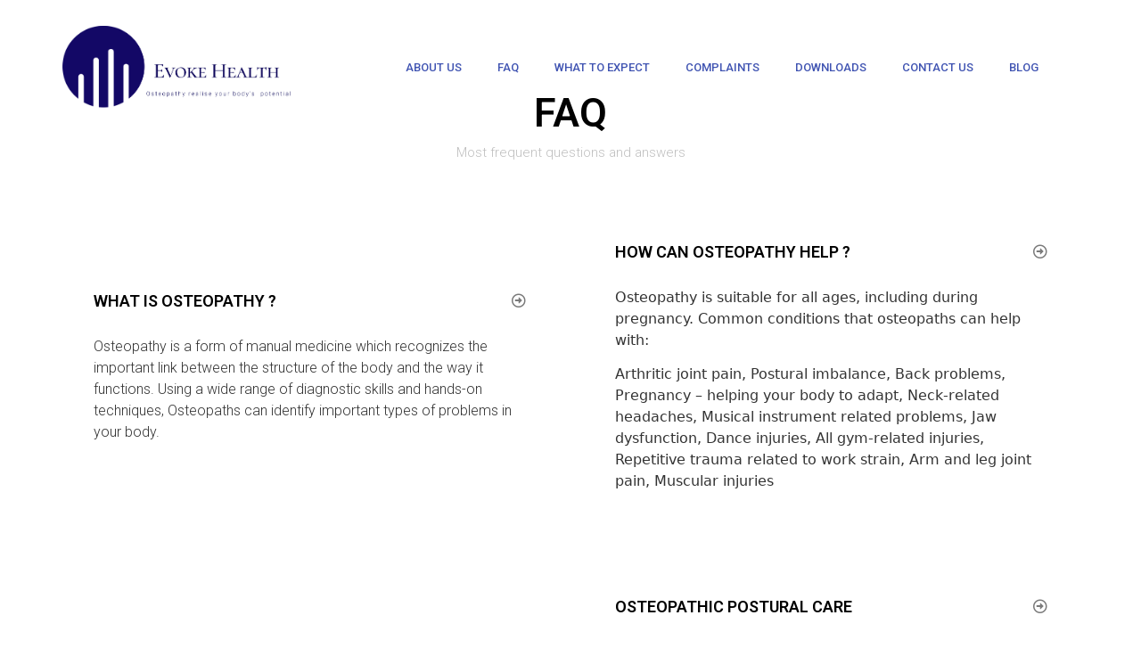

--- FILE ---
content_type: text/html; charset=UTF-8
request_url: http://www.evokehealth.co.uk/questions/
body_size: 71888
content:
<!doctype html>
<html lang="en-GB">
<head>
	<meta charset="UTF-8">
		<meta name="viewport" content="width=device-width, initial-scale=1">
	<link rel="profile" href="https://gmpg.org/xfn/11">
	<meta name='robots' content='index, follow, max-image-preview:large, max-snippet:-1, max-video-preview:-1' />

	<!-- This site is optimized with the Yoast SEO plugin v18.5.1 - https://yoast.com/wordpress/plugins/seo/ -->
	<title>FAQ - Evoke Health</title>
	<meta name="description" content="Find answers to common osteopathy questions here. If you have any further questions about our osteopathic care then please get in touch." />
	<link rel="canonical" href="https://www.evokehealth.co.uk/questions/" />
	<meta property="og:locale" content="en_GB" />
	<meta property="og:type" content="article" />
	<meta property="og:title" content="FAQ - Evoke Health" />
	<meta property="og:description" content="Find answers to common osteopathy questions here. If you have any further questions about our osteopathic care then please get in touch." />
	<meta property="og:url" content="https://www.evokehealth.co.uk/questions/" />
	<meta property="og:site_name" content="Evoke Health" />
	<meta property="article:publisher" content="https://www.facebook.com/OsteopathyPAM/" />
	<meta property="article:modified_time" content="2022-04-12T16:52:20+00:00" />
	<meta property="og:image" content="https://www.evokehealth.co.uk/wp-content/uploads/2017/07/Osteopathy-Can-Help-With.jpg" />
	<meta property="og:image:width" content="1000" />
	<meta property="og:image:height" content="667" />
	<meta property="og:image:type" content="image/jpeg" />
	<meta name="twitter:card" content="summary" />
	<meta name="twitter:image" content="http://evokehealth.co.uk/wp-content/uploads/2017/07/Osteopathy-Can-Help-With.jpg" />
	<script type="application/ld+json" class="yoast-schema-graph">{"@context":"https://schema.org","@graph":[{"@type":"WebSite","@id":"http://www.evokehealth.co.uk/#website","url":"http://www.evokehealth.co.uk/","name":"Evoke Health","description":"Osteopathic Care in London","potentialAction":[{"@type":"SearchAction","target":{"@type":"EntryPoint","urlTemplate":"http://www.evokehealth.co.uk/?s={search_term_string}"},"query-input":"required name=search_term_string"}],"inLanguage":"en-GB"},{"@type":"ImageObject","@id":"https://www.evokehealth.co.uk/questions/#primaryimage","inLanguage":"en-GB","url":"http://www.evokehealth.co.uk/wp-content/uploads/2017/07/Osteopathy-Can-Help-With.jpg","contentUrl":"http://www.evokehealth.co.uk/wp-content/uploads/2017/07/Osteopathy-Can-Help-With.jpg","width":1000,"height":667,"caption":"Osteopathy Can Help With"},{"@type":"WebPage","@id":"https://www.evokehealth.co.uk/questions/#webpage","url":"https://www.evokehealth.co.uk/questions/","name":"FAQ - Evoke Health","isPartOf":{"@id":"http://www.evokehealth.co.uk/#website"},"datePublished":"2017-07-18T16:28:42+00:00","dateModified":"2022-04-12T16:52:20+00:00","description":"Find answers to common osteopathy questions here. If you have any further questions about our osteopathic care then please get in touch.","breadcrumb":{"@id":"https://www.evokehealth.co.uk/questions/#breadcrumb"},"inLanguage":"en-GB","potentialAction":[{"@type":"ReadAction","target":["https://www.evokehealth.co.uk/questions/"]}]},{"@type":"BreadcrumbList","@id":"https://www.evokehealth.co.uk/questions/#breadcrumb","itemListElement":[{"@type":"ListItem","position":1,"name":"Home","item":"http://www.evokehealth.co.uk/"},{"@type":"ListItem","position":2,"name":"FAQ"}]}]}</script>
	<!-- / Yoast SEO plugin. -->


<link rel='dns-prefetch' href='//s.w.org' />
<link rel="alternate" type="application/rss+xml" title="Evoke Health &raquo; Feed" href="http://www.evokehealth.co.uk/feed/" />
<link rel="alternate" type="application/rss+xml" title="Evoke Health &raquo; Comments Feed" href="http://www.evokehealth.co.uk/comments/feed/" />
<script type="text/javascript">
window._wpemojiSettings = {"baseUrl":"https:\/\/s.w.org\/images\/core\/emoji\/13.1.0\/72x72\/","ext":".png","svgUrl":"https:\/\/s.w.org\/images\/core\/emoji\/13.1.0\/svg\/","svgExt":".svg","source":{"concatemoji":"http:\/\/www.evokehealth.co.uk\/wp-includes\/js\/wp-emoji-release.min.js?ver=5.9.5"}};
/*! This file is auto-generated */
!function(e,a,t){var n,r,o,i=a.createElement("canvas"),p=i.getContext&&i.getContext("2d");function s(e,t){var a=String.fromCharCode;p.clearRect(0,0,i.width,i.height),p.fillText(a.apply(this,e),0,0);e=i.toDataURL();return p.clearRect(0,0,i.width,i.height),p.fillText(a.apply(this,t),0,0),e===i.toDataURL()}function c(e){var t=a.createElement("script");t.src=e,t.defer=t.type="text/javascript",a.getElementsByTagName("head")[0].appendChild(t)}for(o=Array("flag","emoji"),t.supports={everything:!0,everythingExceptFlag:!0},r=0;r<o.length;r++)t.supports[o[r]]=function(e){if(!p||!p.fillText)return!1;switch(p.textBaseline="top",p.font="600 32px Arial",e){case"flag":return s([127987,65039,8205,9895,65039],[127987,65039,8203,9895,65039])?!1:!s([55356,56826,55356,56819],[55356,56826,8203,55356,56819])&&!s([55356,57332,56128,56423,56128,56418,56128,56421,56128,56430,56128,56423,56128,56447],[55356,57332,8203,56128,56423,8203,56128,56418,8203,56128,56421,8203,56128,56430,8203,56128,56423,8203,56128,56447]);case"emoji":return!s([10084,65039,8205,55357,56613],[10084,65039,8203,55357,56613])}return!1}(o[r]),t.supports.everything=t.supports.everything&&t.supports[o[r]],"flag"!==o[r]&&(t.supports.everythingExceptFlag=t.supports.everythingExceptFlag&&t.supports[o[r]]);t.supports.everythingExceptFlag=t.supports.everythingExceptFlag&&!t.supports.flag,t.DOMReady=!1,t.readyCallback=function(){t.DOMReady=!0},t.supports.everything||(n=function(){t.readyCallback()},a.addEventListener?(a.addEventListener("DOMContentLoaded",n,!1),e.addEventListener("load",n,!1)):(e.attachEvent("onload",n),a.attachEvent("onreadystatechange",function(){"complete"===a.readyState&&t.readyCallback()})),(n=t.source||{}).concatemoji?c(n.concatemoji):n.wpemoji&&n.twemoji&&(c(n.twemoji),c(n.wpemoji)))}(window,document,window._wpemojiSettings);
</script>
<style type="text/css">
img.wp-smiley,
img.emoji {
	display: inline !important;
	border: none !important;
	box-shadow: none !important;
	height: 1em !important;
	width: 1em !important;
	margin: 0 0.07em !important;
	vertical-align: -0.1em !important;
	background: none !important;
	padding: 0 !important;
}
</style>
	<link rel='stylesheet' id='wp-block-library-css'  href='http://www.evokehealth.co.uk/wp-includes/css/dist/block-library/style.min.css?ver=5.9.5' type='text/css' media='all' />
<style id='global-styles-inline-css' type='text/css'>
body{--wp--preset--color--black: #000000;--wp--preset--color--cyan-bluish-gray: #abb8c3;--wp--preset--color--white: #ffffff;--wp--preset--color--pale-pink: #f78da7;--wp--preset--color--vivid-red: #cf2e2e;--wp--preset--color--luminous-vivid-orange: #ff6900;--wp--preset--color--luminous-vivid-amber: #fcb900;--wp--preset--color--light-green-cyan: #7bdcb5;--wp--preset--color--vivid-green-cyan: #00d084;--wp--preset--color--pale-cyan-blue: #8ed1fc;--wp--preset--color--vivid-cyan-blue: #0693e3;--wp--preset--color--vivid-purple: #9b51e0;--wp--preset--gradient--vivid-cyan-blue-to-vivid-purple: linear-gradient(135deg,rgba(6,147,227,1) 0%,rgb(155,81,224) 100%);--wp--preset--gradient--light-green-cyan-to-vivid-green-cyan: linear-gradient(135deg,rgb(122,220,180) 0%,rgb(0,208,130) 100%);--wp--preset--gradient--luminous-vivid-amber-to-luminous-vivid-orange: linear-gradient(135deg,rgba(252,185,0,1) 0%,rgba(255,105,0,1) 100%);--wp--preset--gradient--luminous-vivid-orange-to-vivid-red: linear-gradient(135deg,rgba(255,105,0,1) 0%,rgb(207,46,46) 100%);--wp--preset--gradient--very-light-gray-to-cyan-bluish-gray: linear-gradient(135deg,rgb(238,238,238) 0%,rgb(169,184,195) 100%);--wp--preset--gradient--cool-to-warm-spectrum: linear-gradient(135deg,rgb(74,234,220) 0%,rgb(151,120,209) 20%,rgb(207,42,186) 40%,rgb(238,44,130) 60%,rgb(251,105,98) 80%,rgb(254,248,76) 100%);--wp--preset--gradient--blush-light-purple: linear-gradient(135deg,rgb(255,206,236) 0%,rgb(152,150,240) 100%);--wp--preset--gradient--blush-bordeaux: linear-gradient(135deg,rgb(254,205,165) 0%,rgb(254,45,45) 50%,rgb(107,0,62) 100%);--wp--preset--gradient--luminous-dusk: linear-gradient(135deg,rgb(255,203,112) 0%,rgb(199,81,192) 50%,rgb(65,88,208) 100%);--wp--preset--gradient--pale-ocean: linear-gradient(135deg,rgb(255,245,203) 0%,rgb(182,227,212) 50%,rgb(51,167,181) 100%);--wp--preset--gradient--electric-grass: linear-gradient(135deg,rgb(202,248,128) 0%,rgb(113,206,126) 100%);--wp--preset--gradient--midnight: linear-gradient(135deg,rgb(2,3,129) 0%,rgb(40,116,252) 100%);--wp--preset--duotone--dark-grayscale: url('#wp-duotone-dark-grayscale');--wp--preset--duotone--grayscale: url('#wp-duotone-grayscale');--wp--preset--duotone--purple-yellow: url('#wp-duotone-purple-yellow');--wp--preset--duotone--blue-red: url('#wp-duotone-blue-red');--wp--preset--duotone--midnight: url('#wp-duotone-midnight');--wp--preset--duotone--magenta-yellow: url('#wp-duotone-magenta-yellow');--wp--preset--duotone--purple-green: url('#wp-duotone-purple-green');--wp--preset--duotone--blue-orange: url('#wp-duotone-blue-orange');--wp--preset--font-size--small: 13px;--wp--preset--font-size--medium: 20px;--wp--preset--font-size--large: 36px;--wp--preset--font-size--x-large: 42px;}.has-black-color{color: var(--wp--preset--color--black) !important;}.has-cyan-bluish-gray-color{color: var(--wp--preset--color--cyan-bluish-gray) !important;}.has-white-color{color: var(--wp--preset--color--white) !important;}.has-pale-pink-color{color: var(--wp--preset--color--pale-pink) !important;}.has-vivid-red-color{color: var(--wp--preset--color--vivid-red) !important;}.has-luminous-vivid-orange-color{color: var(--wp--preset--color--luminous-vivid-orange) !important;}.has-luminous-vivid-amber-color{color: var(--wp--preset--color--luminous-vivid-amber) !important;}.has-light-green-cyan-color{color: var(--wp--preset--color--light-green-cyan) !important;}.has-vivid-green-cyan-color{color: var(--wp--preset--color--vivid-green-cyan) !important;}.has-pale-cyan-blue-color{color: var(--wp--preset--color--pale-cyan-blue) !important;}.has-vivid-cyan-blue-color{color: var(--wp--preset--color--vivid-cyan-blue) !important;}.has-vivid-purple-color{color: var(--wp--preset--color--vivid-purple) !important;}.has-black-background-color{background-color: var(--wp--preset--color--black) !important;}.has-cyan-bluish-gray-background-color{background-color: var(--wp--preset--color--cyan-bluish-gray) !important;}.has-white-background-color{background-color: var(--wp--preset--color--white) !important;}.has-pale-pink-background-color{background-color: var(--wp--preset--color--pale-pink) !important;}.has-vivid-red-background-color{background-color: var(--wp--preset--color--vivid-red) !important;}.has-luminous-vivid-orange-background-color{background-color: var(--wp--preset--color--luminous-vivid-orange) !important;}.has-luminous-vivid-amber-background-color{background-color: var(--wp--preset--color--luminous-vivid-amber) !important;}.has-light-green-cyan-background-color{background-color: var(--wp--preset--color--light-green-cyan) !important;}.has-vivid-green-cyan-background-color{background-color: var(--wp--preset--color--vivid-green-cyan) !important;}.has-pale-cyan-blue-background-color{background-color: var(--wp--preset--color--pale-cyan-blue) !important;}.has-vivid-cyan-blue-background-color{background-color: var(--wp--preset--color--vivid-cyan-blue) !important;}.has-vivid-purple-background-color{background-color: var(--wp--preset--color--vivid-purple) !important;}.has-black-border-color{border-color: var(--wp--preset--color--black) !important;}.has-cyan-bluish-gray-border-color{border-color: var(--wp--preset--color--cyan-bluish-gray) !important;}.has-white-border-color{border-color: var(--wp--preset--color--white) !important;}.has-pale-pink-border-color{border-color: var(--wp--preset--color--pale-pink) !important;}.has-vivid-red-border-color{border-color: var(--wp--preset--color--vivid-red) !important;}.has-luminous-vivid-orange-border-color{border-color: var(--wp--preset--color--luminous-vivid-orange) !important;}.has-luminous-vivid-amber-border-color{border-color: var(--wp--preset--color--luminous-vivid-amber) !important;}.has-light-green-cyan-border-color{border-color: var(--wp--preset--color--light-green-cyan) !important;}.has-vivid-green-cyan-border-color{border-color: var(--wp--preset--color--vivid-green-cyan) !important;}.has-pale-cyan-blue-border-color{border-color: var(--wp--preset--color--pale-cyan-blue) !important;}.has-vivid-cyan-blue-border-color{border-color: var(--wp--preset--color--vivid-cyan-blue) !important;}.has-vivid-purple-border-color{border-color: var(--wp--preset--color--vivid-purple) !important;}.has-vivid-cyan-blue-to-vivid-purple-gradient-background{background: var(--wp--preset--gradient--vivid-cyan-blue-to-vivid-purple) !important;}.has-light-green-cyan-to-vivid-green-cyan-gradient-background{background: var(--wp--preset--gradient--light-green-cyan-to-vivid-green-cyan) !important;}.has-luminous-vivid-amber-to-luminous-vivid-orange-gradient-background{background: var(--wp--preset--gradient--luminous-vivid-amber-to-luminous-vivid-orange) !important;}.has-luminous-vivid-orange-to-vivid-red-gradient-background{background: var(--wp--preset--gradient--luminous-vivid-orange-to-vivid-red) !important;}.has-very-light-gray-to-cyan-bluish-gray-gradient-background{background: var(--wp--preset--gradient--very-light-gray-to-cyan-bluish-gray) !important;}.has-cool-to-warm-spectrum-gradient-background{background: var(--wp--preset--gradient--cool-to-warm-spectrum) !important;}.has-blush-light-purple-gradient-background{background: var(--wp--preset--gradient--blush-light-purple) !important;}.has-blush-bordeaux-gradient-background{background: var(--wp--preset--gradient--blush-bordeaux) !important;}.has-luminous-dusk-gradient-background{background: var(--wp--preset--gradient--luminous-dusk) !important;}.has-pale-ocean-gradient-background{background: var(--wp--preset--gradient--pale-ocean) !important;}.has-electric-grass-gradient-background{background: var(--wp--preset--gradient--electric-grass) !important;}.has-midnight-gradient-background{background: var(--wp--preset--gradient--midnight) !important;}.has-small-font-size{font-size: var(--wp--preset--font-size--small) !important;}.has-medium-font-size{font-size: var(--wp--preset--font-size--medium) !important;}.has-large-font-size{font-size: var(--wp--preset--font-size--large) !important;}.has-x-large-font-size{font-size: var(--wp--preset--font-size--x-large) !important;}
</style>
<link rel='stylesheet' id='contact-form-7-css'  href='http://www.evokehealth.co.uk/wp-content/plugins/contact-form-7/includes/css/styles.css?ver=5.5.6' type='text/css' media='all' />
<link rel='stylesheet' id='hello-elementor-css'  href='http://www.evokehealth.co.uk/wp-content/themes/hello-elementor/style.min.css?ver=2.5.0' type='text/css' media='all' />
<link rel='stylesheet' id='hello-elementor-theme-style-css'  href='http://www.evokehealth.co.uk/wp-content/themes/hello-elementor/theme.min.css?ver=2.5.0' type='text/css' media='all' />
<link rel='stylesheet' id='elementor-icons-css'  href='http://www.evokehealth.co.uk/wp-content/plugins/elementor/assets/lib/eicons/css/elementor-icons.min.css?ver=5.15.0' type='text/css' media='all' />
<link rel='stylesheet' id='elementor-frontend-legacy-css'  href='http://www.evokehealth.co.uk/wp-content/plugins/elementor/assets/css/frontend-legacy.min.css?ver=3.6.2' type='text/css' media='all' />
<link rel='stylesheet' id='elementor-frontend-css'  href='http://www.evokehealth.co.uk/wp-content/plugins/elementor/assets/css/frontend.min.css?ver=3.6.2' type='text/css' media='all' />
<link rel='stylesheet' id='elementor-post-780-css'  href='http://www.evokehealth.co.uk/wp-content/uploads/elementor/css/post-780.css?ver=1649781581' type='text/css' media='all' />
<link rel='stylesheet' id='elementor-pro-css'  href='http://www.evokehealth.co.uk/wp-content/plugins/elementor-pro/assets/css/frontend.min.css?ver=3.6.5' type='text/css' media='all' />
<link rel='stylesheet' id='she-header-style-css'  href='http://www.evokehealth.co.uk/wp-content/plugins/sticky-header-effects-for-elementor/assets/css/she-header-style.css?ver=1.4.7' type='text/css' media='all' />
<link rel='stylesheet' id='elementor-global-css'  href='http://www.evokehealth.co.uk/wp-content/uploads/elementor/css/global.css?ver=1649781582' type='text/css' media='all' />
<link rel='stylesheet' id='elementor-post-12-css'  href='http://www.evokehealth.co.uk/wp-content/uploads/elementor/css/post-12.css?ver=1649782304' type='text/css' media='all' />
<link rel='stylesheet' id='elementor-post-537-css'  href='http://www.evokehealth.co.uk/wp-content/uploads/elementor/css/post-537.css?ver=1649781582' type='text/css' media='all' />
<link rel='stylesheet' id='elementor-post-623-css'  href='http://www.evokehealth.co.uk/wp-content/uploads/elementor/css/post-623.css?ver=1649781582' type='text/css' media='all' />
<link rel='stylesheet' id='google-fonts-1-css'  href='https://fonts.googleapis.com/css?family=Roboto%3A100%2C100italic%2C200%2C200italic%2C300%2C300italic%2C400%2C400italic%2C500%2C500italic%2C600%2C600italic%2C700%2C700italic%2C800%2C800italic%2C900%2C900italic%7CRoboto+Slab%3A100%2C100italic%2C200%2C200italic%2C300%2C300italic%2C400%2C400italic%2C500%2C500italic%2C600%2C600italic%2C700%2C700italic%2C800%2C800italic%2C900%2C900italic&#038;display=auto&#038;ver=5.9.5' type='text/css' media='all' />
<link rel='stylesheet' id='elementor-icons-shared-0-css'  href='http://www.evokehealth.co.uk/wp-content/plugins/elementor/assets/lib/font-awesome/css/fontawesome.min.css?ver=5.15.3' type='text/css' media='all' />
<link rel='stylesheet' id='elementor-icons-fa-regular-css'  href='http://www.evokehealth.co.uk/wp-content/plugins/elementor/assets/lib/font-awesome/css/regular.min.css?ver=5.15.3' type='text/css' media='all' />
<link rel='stylesheet' id='elementor-icons-fa-solid-css'  href='http://www.evokehealth.co.uk/wp-content/plugins/elementor/assets/lib/font-awesome/css/solid.min.css?ver=5.15.3' type='text/css' media='all' />
<link rel='stylesheet' id='elementor-icons-fa-brands-css'  href='http://www.evokehealth.co.uk/wp-content/plugins/elementor/assets/lib/font-awesome/css/brands.min.css?ver=5.15.3' type='text/css' media='all' />
<script type='text/javascript' src='http://www.evokehealth.co.uk/wp-includes/js/jquery/jquery.min.js?ver=3.6.0' id='jquery-core-js'></script>
<script type='text/javascript' src='http://www.evokehealth.co.uk/wp-includes/js/jquery/jquery-migrate.min.js?ver=3.3.2' id='jquery-migrate-js'></script>
<script type='text/javascript' src='http://www.evokehealth.co.uk/wp-content/plugins/sticky-header-effects-for-elementor/assets/js/she-header.js?ver=1.4.7' id='she-header-js'></script>
<link rel="https://api.w.org/" href="http://www.evokehealth.co.uk/wp-json/" /><link rel="alternate" type="application/json" href="http://www.evokehealth.co.uk/wp-json/wp/v2/pages/12" /><link rel="EditURI" type="application/rsd+xml" title="RSD" href="http://www.evokehealth.co.uk/xmlrpc.php?rsd" />
<link rel="wlwmanifest" type="application/wlwmanifest+xml" href="http://www.evokehealth.co.uk/wp-includes/wlwmanifest.xml" /> 
<meta name="generator" content="WordPress 5.9.5" />
<link rel='shortlink' href='http://www.evokehealth.co.uk/?p=12' />
<link rel="alternate" type="application/json+oembed" href="http://www.evokehealth.co.uk/wp-json/oembed/1.0/embed?url=http%3A%2F%2Fwww.evokehealth.co.uk%2Fquestions%2F" />
<link rel="alternate" type="text/xml+oembed" href="http://www.evokehealth.co.uk/wp-json/oembed/1.0/embed?url=http%3A%2F%2Fwww.evokehealth.co.uk%2Fquestions%2F&#038;format=xml" />
<link rel="icon" href="http://www.evokehealth.co.uk/wp-content/uploads/2019/08/cropped-Logo-only-32x32.png" sizes="32x32" />
<link rel="icon" href="http://www.evokehealth.co.uk/wp-content/uploads/2019/08/cropped-Logo-only-192x192.png" sizes="192x192" />
<link rel="apple-touch-icon" href="http://www.evokehealth.co.uk/wp-content/uploads/2019/08/cropped-Logo-only-180x180.png" />
<meta name="msapplication-TileImage" content="http://www.evokehealth.co.uk/wp-content/uploads/2019/08/cropped-Logo-only-270x270.png" />
</head>
<body class="page-template-default page page-id-12 wp-custom-logo elementor-default elementor-kit-780 elementor-page elementor-page-12">

<svg xmlns="http://www.w3.org/2000/svg" viewBox="0 0 0 0" width="0" height="0" focusable="false" role="none" style="visibility: hidden; position: absolute; left: -9999px; overflow: hidden;" ><defs><filter id="wp-duotone-dark-grayscale"><feColorMatrix color-interpolation-filters="sRGB" type="matrix" values=" .299 .587 .114 0 0 .299 .587 .114 0 0 .299 .587 .114 0 0 .299 .587 .114 0 0 " /><feComponentTransfer color-interpolation-filters="sRGB" ><feFuncR type="table" tableValues="0 0.49803921568627" /><feFuncG type="table" tableValues="0 0.49803921568627" /><feFuncB type="table" tableValues="0 0.49803921568627" /><feFuncA type="table" tableValues="1 1" /></feComponentTransfer><feComposite in2="SourceGraphic" operator="in" /></filter></defs></svg><svg xmlns="http://www.w3.org/2000/svg" viewBox="0 0 0 0" width="0" height="0" focusable="false" role="none" style="visibility: hidden; position: absolute; left: -9999px; overflow: hidden;" ><defs><filter id="wp-duotone-grayscale"><feColorMatrix color-interpolation-filters="sRGB" type="matrix" values=" .299 .587 .114 0 0 .299 .587 .114 0 0 .299 .587 .114 0 0 .299 .587 .114 0 0 " /><feComponentTransfer color-interpolation-filters="sRGB" ><feFuncR type="table" tableValues="0 1" /><feFuncG type="table" tableValues="0 1" /><feFuncB type="table" tableValues="0 1" /><feFuncA type="table" tableValues="1 1" /></feComponentTransfer><feComposite in2="SourceGraphic" operator="in" /></filter></defs></svg><svg xmlns="http://www.w3.org/2000/svg" viewBox="0 0 0 0" width="0" height="0" focusable="false" role="none" style="visibility: hidden; position: absolute; left: -9999px; overflow: hidden;" ><defs><filter id="wp-duotone-purple-yellow"><feColorMatrix color-interpolation-filters="sRGB" type="matrix" values=" .299 .587 .114 0 0 .299 .587 .114 0 0 .299 .587 .114 0 0 .299 .587 .114 0 0 " /><feComponentTransfer color-interpolation-filters="sRGB" ><feFuncR type="table" tableValues="0.54901960784314 0.98823529411765" /><feFuncG type="table" tableValues="0 1" /><feFuncB type="table" tableValues="0.71764705882353 0.25490196078431" /><feFuncA type="table" tableValues="1 1" /></feComponentTransfer><feComposite in2="SourceGraphic" operator="in" /></filter></defs></svg><svg xmlns="http://www.w3.org/2000/svg" viewBox="0 0 0 0" width="0" height="0" focusable="false" role="none" style="visibility: hidden; position: absolute; left: -9999px; overflow: hidden;" ><defs><filter id="wp-duotone-blue-red"><feColorMatrix color-interpolation-filters="sRGB" type="matrix" values=" .299 .587 .114 0 0 .299 .587 .114 0 0 .299 .587 .114 0 0 .299 .587 .114 0 0 " /><feComponentTransfer color-interpolation-filters="sRGB" ><feFuncR type="table" tableValues="0 1" /><feFuncG type="table" tableValues="0 0.27843137254902" /><feFuncB type="table" tableValues="0.5921568627451 0.27843137254902" /><feFuncA type="table" tableValues="1 1" /></feComponentTransfer><feComposite in2="SourceGraphic" operator="in" /></filter></defs></svg><svg xmlns="http://www.w3.org/2000/svg" viewBox="0 0 0 0" width="0" height="0" focusable="false" role="none" style="visibility: hidden; position: absolute; left: -9999px; overflow: hidden;" ><defs><filter id="wp-duotone-midnight"><feColorMatrix color-interpolation-filters="sRGB" type="matrix" values=" .299 .587 .114 0 0 .299 .587 .114 0 0 .299 .587 .114 0 0 .299 .587 .114 0 0 " /><feComponentTransfer color-interpolation-filters="sRGB" ><feFuncR type="table" tableValues="0 0" /><feFuncG type="table" tableValues="0 0.64705882352941" /><feFuncB type="table" tableValues="0 1" /><feFuncA type="table" tableValues="1 1" /></feComponentTransfer><feComposite in2="SourceGraphic" operator="in" /></filter></defs></svg><svg xmlns="http://www.w3.org/2000/svg" viewBox="0 0 0 0" width="0" height="0" focusable="false" role="none" style="visibility: hidden; position: absolute; left: -9999px; overflow: hidden;" ><defs><filter id="wp-duotone-magenta-yellow"><feColorMatrix color-interpolation-filters="sRGB" type="matrix" values=" .299 .587 .114 0 0 .299 .587 .114 0 0 .299 .587 .114 0 0 .299 .587 .114 0 0 " /><feComponentTransfer color-interpolation-filters="sRGB" ><feFuncR type="table" tableValues="0.78039215686275 1" /><feFuncG type="table" tableValues="0 0.94901960784314" /><feFuncB type="table" tableValues="0.35294117647059 0.47058823529412" /><feFuncA type="table" tableValues="1 1" /></feComponentTransfer><feComposite in2="SourceGraphic" operator="in" /></filter></defs></svg><svg xmlns="http://www.w3.org/2000/svg" viewBox="0 0 0 0" width="0" height="0" focusable="false" role="none" style="visibility: hidden; position: absolute; left: -9999px; overflow: hidden;" ><defs><filter id="wp-duotone-purple-green"><feColorMatrix color-interpolation-filters="sRGB" type="matrix" values=" .299 .587 .114 0 0 .299 .587 .114 0 0 .299 .587 .114 0 0 .299 .587 .114 0 0 " /><feComponentTransfer color-interpolation-filters="sRGB" ><feFuncR type="table" tableValues="0.65098039215686 0.40392156862745" /><feFuncG type="table" tableValues="0 1" /><feFuncB type="table" tableValues="0.44705882352941 0.4" /><feFuncA type="table" tableValues="1 1" /></feComponentTransfer><feComposite in2="SourceGraphic" operator="in" /></filter></defs></svg><svg xmlns="http://www.w3.org/2000/svg" viewBox="0 0 0 0" width="0" height="0" focusable="false" role="none" style="visibility: hidden; position: absolute; left: -9999px; overflow: hidden;" ><defs><filter id="wp-duotone-blue-orange"><feColorMatrix color-interpolation-filters="sRGB" type="matrix" values=" .299 .587 .114 0 0 .299 .587 .114 0 0 .299 .587 .114 0 0 .299 .587 .114 0 0 " /><feComponentTransfer color-interpolation-filters="sRGB" ><feFuncR type="table" tableValues="0.098039215686275 1" /><feFuncG type="table" tableValues="0 0.66274509803922" /><feFuncB type="table" tableValues="0.84705882352941 0.41960784313725" /><feFuncA type="table" tableValues="1 1" /></feComponentTransfer><feComposite in2="SourceGraphic" operator="in" /></filter></defs></svg>		<div data-elementor-type="header" data-elementor-id="537" class="elementor elementor-537 elementor-location-header">
					<div class="elementor-section-wrap">
								<header class="elementor-section elementor-top-section elementor-element elementor-element-33d5511 elementor-section-content-middle elementor-section-height-min-height she-header-yes elementor-section-boxed elementor-section-height-default elementor-section-items-middle" data-id="33d5511" data-element_type="section" data-settings="{&quot;background_background&quot;:&quot;classic&quot;,&quot;transparent_header_show&quot;:&quot;yes&quot;,&quot;transparent&quot;:&quot;yes&quot;,&quot;scroll_distance&quot;:{&quot;unit&quot;:&quot;px&quot;,&quot;size&quot;:57,&quot;sizes&quot;:[]},&quot;background_show&quot;:&quot;yes&quot;,&quot;background&quot;:&quot;#ffffff&quot;,&quot;transparent_on&quot;:[&quot;desktop&quot;,&quot;tablet&quot;,&quot;mobile&quot;],&quot;scroll_distance_tablet&quot;:{&quot;unit&quot;:&quot;px&quot;,&quot;size&quot;:&quot;&quot;,&quot;sizes&quot;:[]},&quot;scroll_distance_mobile&quot;:{&quot;unit&quot;:&quot;px&quot;,&quot;size&quot;:&quot;&quot;,&quot;sizes&quot;:[]}}">
						<div class="elementor-container elementor-column-gap-no">
							<div class="elementor-row">
					<div class="elementor-column elementor-col-25 elementor-top-column elementor-element elementor-element-79f48b8a" data-id="79f48b8a" data-element_type="column">
			<div class="elementor-column-wrap elementor-element-populated">
							<div class="elementor-widget-wrap">
						<div class="elementor-element elementor-element-3d32438d elementor-widget elementor-widget-theme-site-logo elementor-widget-image" data-id="3d32438d" data-element_type="widget" data-widget_type="theme-site-logo.default">
				<div class="elementor-widget-container">
								<div class="elementor-image">
													<a href="http://www.evokehealth.co.uk">
							<img width="5000" height="1830" src="http://www.evokehealth.co.uk/wp-content/uploads/2019/08/cropped-Original-on-Transparent-copy.png" class="attachment-full size-full" alt="" loading="lazy" srcset="http://www.evokehealth.co.uk/wp-content/uploads/2019/08/cropped-Original-on-Transparent-copy.png 5000w, http://www.evokehealth.co.uk/wp-content/uploads/2019/08/cropped-Original-on-Transparent-copy-300x110.png 300w, http://www.evokehealth.co.uk/wp-content/uploads/2019/08/cropped-Original-on-Transparent-copy-768x281.png 768w, http://www.evokehealth.co.uk/wp-content/uploads/2019/08/cropped-Original-on-Transparent-copy-1024x375.png 1024w" sizes="(max-width: 5000px) 100vw, 5000px" />								</a>
														</div>
						</div>
				</div>
						</div>
					</div>
		</div>
				<div class="elementor-column elementor-col-50 elementor-top-column elementor-element elementor-element-6c7e1e1c" data-id="6c7e1e1c" data-element_type="column">
			<div class="elementor-column-wrap elementor-element-populated">
							<div class="elementor-widget-wrap">
						<div class="elementor-element elementor-element-2c2bb2ce elementor-nav-menu__align-right elementor-nav-menu--stretch elementor-nav-menu--dropdown-tablet elementor-nav-menu__text-align-aside elementor-nav-menu--toggle elementor-nav-menu--burger elementor-widget elementor-widget-nav-menu" data-id="2c2bb2ce" data-element_type="widget" data-settings="{&quot;full_width&quot;:&quot;stretch&quot;,&quot;layout&quot;:&quot;horizontal&quot;,&quot;submenu_icon&quot;:{&quot;value&quot;:&quot;&lt;i class=\&quot;fas fa-caret-down\&quot;&gt;&lt;\/i&gt;&quot;,&quot;library&quot;:&quot;fa-solid&quot;},&quot;toggle&quot;:&quot;burger&quot;}" data-widget_type="nav-menu.default">
				<div class="elementor-widget-container">
						<nav migration_allowed="1" migrated="0" role="navigation" class="elementor-nav-menu--main elementor-nav-menu__container elementor-nav-menu--layout-horizontal e--pointer-text e--animation-float">
				<ul id="menu-1-2c2bb2ce" class="elementor-nav-menu"><li class="menu-item menu-item-type-post_type menu-item-object-page menu-item-21"><a href="http://www.evokehealth.co.uk/about-us/" class="elementor-item">About Us</a></li>
<li class="menu-item menu-item-type-post_type menu-item-object-page current-menu-item page_item page-item-12 current_page_item menu-item-23"><a href="http://www.evokehealth.co.uk/questions/" aria-current="page" class="elementor-item elementor-item-active">FAQ</a></li>
<li class="menu-item menu-item-type-post_type menu-item-object-page menu-item-22"><a href="http://www.evokehealth.co.uk/what-to-expect/" class="elementor-item">What To Expect</a></li>
<li class="menu-item menu-item-type-post_type menu-item-object-page menu-item-24"><a href="http://www.evokehealth.co.uk/complaints/" class="elementor-item">Complaints</a></li>
<li class="menu-item menu-item-type-post_type menu-item-object-page menu-item-25"><a href="http://www.evokehealth.co.uk/downloads/" class="elementor-item">Downloads</a></li>
<li class="menu-item menu-item-type-post_type menu-item-object-page menu-item-26"><a href="http://www.evokehealth.co.uk/contact-us/" class="elementor-item">Contact Us</a></li>
<li class="menu-item menu-item-type-post_type menu-item-object-page menu-item-732"><a href="http://www.evokehealth.co.uk/blog-2/" class="elementor-item">Blog</a></li>
</ul>			</nav>
					<div class="elementor-menu-toggle" role="button" tabindex="0" aria-label="Menu Toggle" aria-expanded="false">
			<i aria-hidden="true" role="presentation" class="elementor-menu-toggle__icon--open eicon-menu-bar"></i><i aria-hidden="true" role="presentation" class="elementor-menu-toggle__icon--close eicon-close"></i>			<span class="elementor-screen-only">Menu</span>
		</div>
			<nav class="elementor-nav-menu--dropdown elementor-nav-menu__container" role="navigation" aria-hidden="true">
				<ul id="menu-2-2c2bb2ce" class="elementor-nav-menu"><li class="menu-item menu-item-type-post_type menu-item-object-page menu-item-21"><a href="http://www.evokehealth.co.uk/about-us/" class="elementor-item" tabindex="-1">About Us</a></li>
<li class="menu-item menu-item-type-post_type menu-item-object-page current-menu-item page_item page-item-12 current_page_item menu-item-23"><a href="http://www.evokehealth.co.uk/questions/" aria-current="page" class="elementor-item elementor-item-active" tabindex="-1">FAQ</a></li>
<li class="menu-item menu-item-type-post_type menu-item-object-page menu-item-22"><a href="http://www.evokehealth.co.uk/what-to-expect/" class="elementor-item" tabindex="-1">What To Expect</a></li>
<li class="menu-item menu-item-type-post_type menu-item-object-page menu-item-24"><a href="http://www.evokehealth.co.uk/complaints/" class="elementor-item" tabindex="-1">Complaints</a></li>
<li class="menu-item menu-item-type-post_type menu-item-object-page menu-item-25"><a href="http://www.evokehealth.co.uk/downloads/" class="elementor-item" tabindex="-1">Downloads</a></li>
<li class="menu-item menu-item-type-post_type menu-item-object-page menu-item-26"><a href="http://www.evokehealth.co.uk/contact-us/" class="elementor-item" tabindex="-1">Contact Us</a></li>
<li class="menu-item menu-item-type-post_type menu-item-object-page menu-item-732"><a href="http://www.evokehealth.co.uk/blog-2/" class="elementor-item" tabindex="-1">Blog</a></li>
</ul>			</nav>
				</div>
				</div>
						</div>
					</div>
		</div>
				<div class="elementor-column elementor-col-25 elementor-top-column elementor-element elementor-element-26f99553" data-id="26f99553" data-element_type="column">
			<div class="elementor-column-wrap">
							<div class="elementor-widget-wrap">
								</div>
					</div>
		</div>
								</div>
					</div>
		</header>
							</div>
				</div>
		
<main id="content" class="site-main post-12 page type-page status-publish hentry" role="main">
		<div class="page-content">
				<div data-elementor-type="wp-post" data-elementor-id="12" class="elementor elementor-12">
						<div class="elementor-inner">
				<div class="elementor-section-wrap">
									<section class="elementor-section elementor-top-section elementor-element elementor-element-2d77e301 elementor-section-content-middle elementor-section-boxed elementor-section-height-default elementor-section-height-default" data-id="2d77e301" data-element_type="section">
						<div class="elementor-container elementor-column-gap-no">
							<div class="elementor-row">
					<div class="elementor-column elementor-col-100 elementor-top-column elementor-element elementor-element-4db6a138" data-id="4db6a138" data-element_type="column">
			<div class="elementor-column-wrap elementor-element-populated">
							<div class="elementor-widget-wrap">
						<div class="elementor-element elementor-element-351c9766 elementor-widget elementor-widget-heading" data-id="351c9766" data-element_type="widget" data-widget_type="heading.default">
				<div class="elementor-widget-container">
			<h4 class="elementor-heading-title elementor-size-default">FAQ</h4>		</div>
				</div>
				<div class="elementor-element elementor-element-5c42ce79 elementor-widget elementor-widget-heading" data-id="5c42ce79" data-element_type="widget" data-widget_type="heading.default">
				<div class="elementor-widget-container">
			<h5 class="elementor-heading-title elementor-size-default">Most frequent questions and answers</h5>		</div>
				</div>
				<section class="elementor-section elementor-inner-section elementor-element elementor-element-4d20d9b1 elementor-section-content-middle elementor-section-boxed elementor-section-height-default elementor-section-height-default" data-id="4d20d9b1" data-element_type="section">
						<div class="elementor-container elementor-column-gap-default">
							<div class="elementor-row">
					<div class="elementor-column elementor-col-50 elementor-inner-column elementor-element elementor-element-5958ace" data-id="5958ace" data-element_type="column">
			<div class="elementor-column-wrap elementor-element-populated">
							<div class="elementor-widget-wrap">
						<div class="elementor-element elementor-element-23635065 elementor-widget elementor-widget-accordion" data-id="23635065" data-element_type="widget" data-widget_type="accordion.default">
				<div class="elementor-widget-container">
					<div class="elementor-accordion" role="tablist">
							<div class="elementor-accordion-item">
					<div id="elementor-tab-title-5931" class="elementor-tab-title" data-tab="1" role="tab" aria-controls="elementor-tab-content-5931" aria-expanded="false">
													<span class="elementor-accordion-icon elementor-accordion-icon-right" aria-hidden="true">
															<span class="elementor-accordion-icon-closed"><i class="far fa-arrow-alt-circle-right"></i></span>
								<span class="elementor-accordion-icon-opened"><i class="far fa-arrow-alt-circle-right"></i></span>
														</span>
												<a class="elementor-accordion-title" href="">What is Osteopathy ?</a>
					</div>
					<div id="elementor-tab-content-5931" class="elementor-tab-content elementor-clearfix" data-tab="1" role="tabpanel" aria-labelledby="elementor-tab-title-5931"><p><span style="color: #333333; font-family: -apple-system, system-ui,;">Osteopathy is a form of manual medicine which recognizes the important link between the structure of the body and the way it functions. Using a wide range of diagnostic skills and hands-on techniques, Osteopaths can identify important types of problems in your body.</span></p></div>
				</div>
								</div>
				</div>
				</div>
						</div>
					</div>
		</div>
				<div class="elementor-column elementor-col-50 elementor-inner-column elementor-element elementor-element-2bb445ff" data-id="2bb445ff" data-element_type="column">
			<div class="elementor-column-wrap elementor-element-populated">
							<div class="elementor-widget-wrap">
						<div class="elementor-element elementor-element-6c448506 elementor-widget elementor-widget-accordion" data-id="6c448506" data-element_type="widget" data-widget_type="accordion.default">
				<div class="elementor-widget-container">
					<div class="elementor-accordion" role="tablist">
							<div class="elementor-accordion-item">
					<div id="elementor-tab-title-1811" class="elementor-tab-title" data-tab="1" role="tab" aria-controls="elementor-tab-content-1811" aria-expanded="false">
													<span class="elementor-accordion-icon elementor-accordion-icon-right" aria-hidden="true">
															<span class="elementor-accordion-icon-closed"><i class="far fa-arrow-alt-circle-right"></i></span>
								<span class="elementor-accordion-icon-opened"><i class="far fa-arrow-alt-circle-right"></i></span>
														</span>
												<a class="elementor-accordion-title" href="">How can osteopathy help ?</a>
					</div>
					<div id="elementor-tab-content-1811" class="elementor-tab-content elementor-clearfix" data-tab="1" role="tabpanel" aria-labelledby="elementor-tab-title-1811"><p><span style="color: #333333; font-family: -apple-system, system-ui, 'Segoe UI', Roboto, 'Helvetica Neue', Arial, 'Noto Sans', sans-serif; orphans: 2; widows: 2;">Osteopathy is suitable for all ages, including during pregnancy. Common conditions that osteopaths can help with:</span></p>
<p><span style="color: #333333; font-family: -apple-system, system-ui, 'Segoe UI', Roboto, 'Helvetica Neue', Arial, 'Noto Sans', sans-serif; orphans: 2; widows: 2;">Arthritic joint pain, </span><span style="color: #333333; font-family: -apple-system, system-ui, 'Segoe UI', Roboto, 'Helvetica Neue', Arial, 'Noto Sans', sans-serif; orphans: 2; widows: 2;">Postural imbalance, Back problems, Pregnancy &#8211; helping your body to adapt, Neck-related headaches, Musical instrument related problems, Jaw dysfunction, Dance injuries, All gym-related injuries, Repetitive trauma related to work strain, Arm and leg joint pain, Muscular injuries</span></p></div>
				</div>
								</div>
				</div>
				</div>
						</div>
					</div>
		</div>
								</div>
					</div>
		</section>
				<section class="elementor-section elementor-inner-section elementor-element elementor-element-607c4ac1 elementor-section-content-middle elementor-section-boxed elementor-section-height-default elementor-section-height-default" data-id="607c4ac1" data-element_type="section">
						<div class="elementor-container elementor-column-gap-default">
							<div class="elementor-row">
					<div class="elementor-column elementor-col-50 elementor-inner-column elementor-element elementor-element-36b4f96f" data-id="36b4f96f" data-element_type="column">
			<div class="elementor-column-wrap elementor-element-populated">
							<div class="elementor-widget-wrap">
						<div class="elementor-element elementor-element-138dc091 elementor-widget elementor-widget-accordion" data-id="138dc091" data-element_type="widget" data-widget_type="accordion.default">
				<div class="elementor-widget-container">
					<div class="elementor-accordion" role="tablist">
							<div class="elementor-accordion-item">
					<div id="elementor-tab-title-3281" class="elementor-tab-title" data-tab="1" role="tab" aria-controls="elementor-tab-content-3281" aria-expanded="false">
													<span class="elementor-accordion-icon elementor-accordion-icon-right" aria-hidden="true">
															<span class="elementor-accordion-icon-closed"><i class="far fa-arrow-alt-circle-right"></i></span>
								<span class="elementor-accordion-icon-opened"><i class="far fa-arrow-alt-circle-right"></i></span>
														</span>
												<a class="elementor-accordion-title" href="">The confidentiality policy</a>
					</div>
					<div id="elementor-tab-content-3281" class="elementor-tab-content elementor-clearfix" data-tab="1" role="tabpanel" aria-labelledby="elementor-tab-title-3281"><p><span style="color: #333333; font-family: -apple-system, system-ui, 'Segoe UI', Roboto, 'Helvetica Neue', Arial, 'Noto Sans', sans-serif; orphans: 2; widows: 2;">The information that you supply to any of the practitioners working at the clinic will be treated with the strictest of confidentiality, be that paper or electronic notes.</span></p>
<p><span style="color: #333333; font-family: -apple-system, system-ui, 'Segoe UI', Roboto, 'Helvetica Neue', Arial, 'Noto Sans', sans-serif; font-variant-ligatures: normal; orphans: 2; widows: 2;">All documentation is kept in accordance with the data protection act and therefore, will not be supplied to any other person or organisation without your written consent.</span><br style="color: #333333; font-family: -apple-system, system-ui, 'Segoe UI', Roboto, 'Helvetica Neue', Arial, 'Noto Sans', sans-serif; font-variant-ligatures: normal; orphans: 2; widows: 2;" /><span style="color: #333333; font-family: -apple-system, system-ui, 'Segoe UI', Roboto, 'Helvetica Neue', Arial, 'Noto Sans', sans-serif; font-variant-ligatures: normal; orphans: 2; widows: 2;">If it is necessary to liaise with your General Practitioner or other medical persons, the matter will be discussed with you and you will be asked to provide written consent before any information is shared with other Practitioners.</span></p></div>
				</div>
								</div>
				</div>
				</div>
						</div>
					</div>
		</div>
				<div class="elementor-column elementor-col-50 elementor-inner-column elementor-element elementor-element-1ffe54a5" data-id="1ffe54a5" data-element_type="column">
			<div class="elementor-column-wrap elementor-element-populated">
							<div class="elementor-widget-wrap">
						<div class="elementor-element elementor-element-68d9f79 elementor-widget elementor-widget-accordion" data-id="68d9f79" data-element_type="widget" data-widget_type="accordion.default">
				<div class="elementor-widget-container">
					<div class="elementor-accordion" role="tablist">
							<div class="elementor-accordion-item">
					<div id="elementor-tab-title-1091" class="elementor-tab-title" data-tab="1" role="tab" aria-controls="elementor-tab-content-1091" aria-expanded="false">
													<span class="elementor-accordion-icon elementor-accordion-icon-right" aria-hidden="true">
															<span class="elementor-accordion-icon-closed"><i class="far fa-arrow-alt-circle-right"></i></span>
								<span class="elementor-accordion-icon-opened"><i class="far fa-arrow-alt-circle-right"></i></span>
														</span>
												<a class="elementor-accordion-title" href="">Osteopathic postural care</a>
					</div>
					<div id="elementor-tab-content-1091" class="elementor-tab-content elementor-clearfix" data-tab="1" role="tabpanel" aria-labelledby="elementor-tab-title-1091"><p style="color: #333333; font-family: -apple-system, system-ui, 'Segoe UI', Roboto, 'Helvetica Neue', Arial, 'Noto Sans', sans-serif; font-variant-ligatures: normal; orphans: 2; widows: 2;">Are You Sitting Or Standing Comfortably?</p>
<p style="color: #333333; font-family: -apple-system, system-ui, 'Segoe UI', Roboto, 'Helvetica Neue', Arial, 'Noto Sans', sans-serif; font-variant-ligatures: normal; orphans: 2; widows: 2;">The human body is designed for motion and not prolonged periods of sitting. Those of us who do not subscribe to working 24 hours 7 days a week, still spend a considerable amount of time sitting down. Be that traveling, watching TV or reading on the sofa.</p>
<p style="color: #333333; font-family: -apple-system, system-ui, 'Segoe UI', Roboto, 'Helvetica Neue', Arial, 'Noto Sans', sans-serif; font-variant-ligatures: normal; orphans: 2; widows: 2;">If we can find the right position for our head, the rest of our body will follow and discover its own natural place. Poor posture puts pressure on the joints and soft tissue. It commonly causes pain in the neck, shoulders and in the lower back. If we can learn to be aware of how we feel in different positions, we can develop an innate sense of our bodies and instinctively adjust our stance. After a time, finding a comfortable position will become second nature.</p>
<p style="color: #333333; font-family: -apple-system, system-ui, 'Segoe UI', Roboto, 'Helvetica Neue', Arial, 'Noto Sans', sans-serif; font-variant-ligatures: normal; orphans: 2; widows: 2;">The osteopathic postural care is designed to help you improve how you sit, stand and move. It also aims to promote relaxation.</p></div>
				</div>
								</div>
				</div>
				</div>
						</div>
					</div>
		</div>
								</div>
					</div>
		</section>
				<section class="elementor-section elementor-inner-section elementor-element elementor-element-6c67844f elementor-section-content-middle elementor-section-boxed elementor-section-height-default elementor-section-height-default" data-id="6c67844f" data-element_type="section">
						<div class="elementor-container elementor-column-gap-default">
							<div class="elementor-row">
					<div class="elementor-column elementor-col-50 elementor-inner-column elementor-element elementor-element-51c79630" data-id="51c79630" data-element_type="column">
			<div class="elementor-column-wrap elementor-element-populated">
							<div class="elementor-widget-wrap">
						<div class="elementor-element elementor-element-8e76520 elementor-widget elementor-widget-accordion" data-id="8e76520" data-element_type="widget" data-widget_type="accordion.default">
				<div class="elementor-widget-container">
					<div class="elementor-accordion" role="tablist">
							<div class="elementor-accordion-item">
					<div id="elementor-tab-title-1491" class="elementor-tab-title" data-tab="1" role="tab" aria-controls="elementor-tab-content-1491" aria-expanded="false">
													<span class="elementor-accordion-icon elementor-accordion-icon-right" aria-hidden="true">
															<span class="elementor-accordion-icon-closed"><i class="far fa-arrow-alt-circle-right"></i></span>
								<span class="elementor-accordion-icon-opened"><i class="far fa-arrow-alt-circle-right"></i></span>
														</span>
												<a class="elementor-accordion-title" href="">regular osteopathic check-ups</a>
					</div>
					<div id="elementor-tab-content-1491" class="elementor-tab-content elementor-clearfix" data-tab="1" role="tabpanel" aria-labelledby="elementor-tab-title-1491"><p class="p1" style="color: #333333; font-family: -apple-system, system-ui, 'Segoe UI', Roboto, 'Helvetica Neue', Arial, 'Noto Sans', sans-serif; font-variant-ligatures: normal; orphans: 2; widows: 2;"><span class="s1">Looking After Your Body Is The Best Investment You Can Make Today.</span></p>
<p class="p1" style="color: #333333; font-family: -apple-system, system-ui, 'Segoe UI', Roboto, 'Helvetica Neue', Arial, 'Noto Sans', sans-serif; font-variant-ligatures: normal; orphans: 2; widows: 2;"><span class="s1">The stresses of everyday life can result in us not caring for our bodies sufficiently to promote health. Research suggests that a lack of regular exercise can lead to poor muscular tone which over time may lead to poor posture. There are many different stresses throughout the day, that have an impact on our bodies. Be that: how we sit at home and work. The stresses from the physical activities we use to keep healthy or from the demands of playing a musical instrument.</span></p>
<p style="color: #333333; font-family: -apple-system, system-ui, 'Segoe UI', Roboto, 'Helvetica Neue', Arial, 'Noto Sans', sans-serif; font-variant-ligatures: normal; orphans: 2; widows: 2;">Regular hands-on treatment can make a big difference to the quality of your life. Especially for those people already living with ongoing back shoulder or hip problems.</p>
<p style="color: #333333; font-family: -apple-system, system-ui, 'Segoe UI', Roboto, 'Helvetica Neue', Arial, 'Noto Sans', sans-serif; font-variant-ligatures: normal; orphans: 2; widows: 2;">The Goal of Regular Treatment</p>
<p style="color: #333333; font-family: -apple-system, system-ui, 'Segoe UI', Roboto, 'Helvetica Neue', Arial, 'Noto Sans', sans-serif; font-variant-ligatures: normal; orphans: 2; widows: 2;">The aim of ongoing treatment is to actively promote health within your body. Many people agree with the statement, “Prevention is better than cure”. However, we live in a world that often promotes poor health, be that due to long working hours, poor sleep a diet high in sugar fat and salt or a lack of daily exercise.</p>
<p style="color: #333333; font-family: -apple-system, system-ui, 'Segoe UI', Roboto, 'Helvetica Neue', Arial, 'Noto Sans', sans-serif; font-variant-ligatures: normal; orphans: 2; widows: 2;">What does it involve?</p>
<ol style="font-size: 16px; background-color: #ffffff; color: #333333; font-family: -apple-system, system-ui, 'Segoe UI', Roboto, 'Helvetica Neue', Arial, 'Noto Sans', sans-serif; font-variant-ligatures: normal; orphans: 2; widows: 2;">
<li style="font-size: 16px;">An opportunity to discuss any new health issues concerning you.</li>
<li style="font-size: 16px;">A detailed muscle and joint assessment and if necessary other none bone and joint (heart and lung) assessment.</li>
<li style="font-size: 16px;">Rhythmic joint and muscle stretching throughout your body to aid tissue health, joint motion and to address any problems as a result of the stresses of daily life.</li>
</ol>
<p style="color: #333333; font-family: -apple-system, system-ui, 'Segoe UI', Roboto, 'Helvetica Neue', Arial, 'Noto Sans', sans-serif; font-variant-ligatures: normal; orphans: 2; widows: 2;">How often should I have an Osteopathic health check-up?</p>
<p style="color: #333333; font-family: -apple-system, system-ui, 'Segoe UI', Roboto, 'Helvetica Neue', Arial, 'Noto Sans', sans-serif; font-variant-ligatures: normal; orphans: 2; widows: 2;">Similar to six monthly dental check-ups, a regular Osteopathic hands-on treatment can make a big difference to the quality of your life.</p>
<p style="color: #333333; font-family: -apple-system, system-ui, 'Segoe UI', Roboto, 'Helvetica Neue', Arial, 'Noto Sans', sans-serif; font-variant-ligatures: normal; orphans: 2; widows: 2;">For more information, download our ongoing treatment leaflet from the <a href="https://www.evokehealth.co.uk/downloads/">Downloads section</a>.</p></div>
				</div>
								</div>
				</div>
				</div>
						</div>
					</div>
		</div>
				<div class="elementor-column elementor-col-50 elementor-inner-column elementor-element elementor-element-4f4d302e" data-id="4f4d302e" data-element_type="column">
			<div class="elementor-column-wrap elementor-element-populated">
							<div class="elementor-widget-wrap">
						<div class="elementor-element elementor-element-5aae8b5 elementor-widget elementor-widget-accordion" data-id="5aae8b5" data-element_type="widget" data-widget_type="accordion.default">
				<div class="elementor-widget-container">
					<div class="elementor-accordion" role="tablist">
							<div class="elementor-accordion-item">
					<div id="elementor-tab-title-9501" class="elementor-tab-title" data-tab="1" role="tab" aria-controls="elementor-tab-content-9501" aria-expanded="false">
													<span class="elementor-accordion-icon elementor-accordion-icon-right" aria-hidden="true">
															<span class="elementor-accordion-icon-closed"><i class="far fa-arrow-alt-circle-right"></i></span>
								<span class="elementor-accordion-icon-opened"><i class="far fa-arrow-alt-circle-right"></i></span>
														</span>
												<a class="elementor-accordion-title" href="">costs & cancellations</a>
					</div>
					<div id="elementor-tab-content-9501" class="elementor-tab-content elementor-clearfix" data-tab="1" role="tabpanel" aria-labelledby="elementor-tab-title-9501"><p style="color: #333333; font-family: -apple-system, system-ui, 'Segoe UI', Roboto, 'Helvetica Neue', Arial, 'Noto Sans', sans-serif; font-variant-ligatures: normal; orphans: 2; widows: 2;"><strong>Price</strong><br>Initial consultation £60.00 to 85.00<br>Ongoing treatment £50.00 to 80.00<br>Registered with a number of different health care providers: BUPA, AXA &amp; HSA</p>
<p style="color: #333333; font-family: -apple-system, system-ui, 'Segoe UI', Roboto, 'Helvetica Neue', Arial, 'Noto Sans', sans-serif; font-variant-ligatures: normal; orphans: 2; widows: 2;">
</p><p style="color: #333333; font-family: -apple-system, system-ui, 'Segoe UI', Roboto, 'Helvetica Neue', Arial, 'Noto Sans', sans-serif; font-variant-ligatures: normal; orphans: 2; widows: 2;"><strong>CANCELLATION POLICY</strong><br>Any appointment cancelled with at least 24 hours notice, will not incur a cancellation fee, which is usually the full cost of the treatment session.</p>
<p style="color: #333333; font-family: -apple-system, system-ui, 'Segoe UI', Roboto, 'Helvetica Neue', Arial, 'Noto Sans', sans-serif; font-variant-ligatures: normal; orphans: 2; widows: 2;">
</p><p style="color: #333333; font-family: -apple-system, system-ui, 'Segoe UI', Roboto, 'Helvetica Neue', Arial, 'Noto Sans', sans-serif; font-variant-ligatures: normal; orphans: 2; widows: 2;"><strong>OUR CONTRIBUTION</strong><br>We are here to serve the community and therefore we offer two treatments for the price of one after the initial consultation for the following:</p>
<ul style="font-size: 16px; background-color: #ffffff; color: #333333; font-family: -apple-system, system-ui, 'Segoe UI', Roboto, 'Helvetica Neue', Arial, 'Noto Sans', sans-serif; font-variant-ligatures: normal; orphans: 2; widows: 2;">
<li style="font-size: 16px;">Senior citizen on low income</li>
<li style="font-size: 16px;">Full or part time students</li>
<li style="font-size: 16px;">Professional performing artist between jobs</li>
</ul>
<p style="color: #333333; font-family: -apple-system, system-ui, 'Segoe UI', Roboto, 'Helvetica Neue', Arial, 'Noto Sans', sans-serif; font-variant-ligatures: normal; orphans: 2; widows: 2;">If you are a member of the following:</p>
<ul style="font-size: 16px; background-color: #ffffff; color: #333333; font-family: -apple-system, system-ui, 'Segoe UI', Roboto, 'Helvetica Neue', Arial, 'Noto Sans', sans-serif; font-variant-ligatures: normal; orphans: 2; widows: 2;">
<li style="font-size: 16px;">British association of Performing Arts Medicine</li>
<li style="font-size: 16px;">One Dance UK</li>
<li style="font-size: 16px;">University College London (UCL) Alumni</li>
</ul>
<p style="color: #333333; font-family: -apple-system, system-ui, 'Segoe UI', Roboto, 'Helvetica Neue', Arial, 'Noto Sans', sans-serif; font-variant-ligatures: normal; orphans: 2; widows: 2;">To qualify for this offer you will need to produce proof that you are involved professionally in the performing arts. You are in full or part time education, you belong to one of the above organisations or some form of documentation stating that you are on a low income.</p></div>
				</div>
								</div>
				</div>
				</div>
						</div>
					</div>
		</div>
								</div>
					</div>
		</section>
						</div>
					</div>
		</div>
								</div>
					</div>
		</section>
									</div>
			</div>
					</div>
				<div class="post-tags">
					</div>
			</div>

	<section id="comments" class="comments-area">

	


</section><!-- .comments-area -->
</main>

			<div data-elementor-type="footer" data-elementor-id="623" class="elementor elementor-623 elementor-location-footer">
					<div class="elementor-section-wrap">
								<footer class="elementor-section elementor-top-section elementor-element elementor-element-755cadd0 elementor-section-boxed elementor-section-height-default elementor-section-height-default" data-id="755cadd0" data-element_type="section" id="footer">
						<div class="elementor-container elementor-column-gap-default">
							<div class="elementor-row">
					<div class="elementor-column elementor-col-33 elementor-top-column elementor-element elementor-element-bab59fa" data-id="bab59fa" data-element_type="column">
			<div class="elementor-column-wrap elementor-element-populated">
							<div class="elementor-widget-wrap">
						<div class="elementor-element elementor-element-63cdbe3f elementor-widget elementor-widget-theme-site-logo elementor-widget-image" data-id="63cdbe3f" data-element_type="widget" data-widget_type="theme-site-logo.default">
				<div class="elementor-widget-container">
								<div class="elementor-image">
												<img width="5000" height="1830" src="http://www.evokehealth.co.uk/wp-content/uploads/2019/08/cropped-Original-on-Transparent-copy.png" class="attachment-full size-full" alt="" loading="lazy" srcset="http://www.evokehealth.co.uk/wp-content/uploads/2019/08/cropped-Original-on-Transparent-copy.png 5000w, http://www.evokehealth.co.uk/wp-content/uploads/2019/08/cropped-Original-on-Transparent-copy-300x110.png 300w, http://www.evokehealth.co.uk/wp-content/uploads/2019/08/cropped-Original-on-Transparent-copy-768x281.png 768w, http://www.evokehealth.co.uk/wp-content/uploads/2019/08/cropped-Original-on-Transparent-copy-1024x375.png 1024w" sizes="(max-width: 5000px) 100vw, 5000px" />														</div>
						</div>
				</div>
				<div class="elementor-element elementor-element-17304f1b elementor-shape-square elementor-grid-0 elementor-widget elementor-widget-social-icons" data-id="17304f1b" data-element_type="widget" data-widget_type="social-icons.default">
				<div class="elementor-widget-container">
					<div class="elementor-social-icons-wrapper elementor-grid">
							<span class="elementor-grid-item">
					<a class="elementor-icon elementor-social-icon elementor-social-icon-facebook-f elementor-repeater-item-3d4d16f" href="https://www.facebook.com/OsteopathyPAM/" target="_blank">
						<span class="elementor-screen-only">Facebook-f</span>
						<i class="fab fa-facebook-f"></i>					</a>
				</span>
							<span class="elementor-grid-item">
					<a class="elementor-icon elementor-social-icon elementor-social-icon-instagram elementor-repeater-item-b9433ea" href="https://www.instagram.com/evokehealth.osteopathy/" target="_blank">
						<span class="elementor-screen-only">Instagram</span>
						<i class="fab fa-instagram"></i>					</a>
				</span>
							<span class="elementor-grid-item">
					<a class="elementor-icon elementor-social-icon elementor-social-icon-linkedin elementor-repeater-item-e4aceee" href="https://www.linkedin.com/in/lazarus-d-nono-6586a841/" target="_blank">
						<span class="elementor-screen-only">Linkedin</span>
						<i class="fab fa-linkedin"></i>					</a>
				</span>
					</div>
				</div>
				</div>
						</div>
					</div>
		</div>
				<div class="elementor-column elementor-col-66 elementor-top-column elementor-element elementor-element-78a223" data-id="78a223" data-element_type="column">
			<div class="elementor-column-wrap elementor-element-populated">
							<div class="elementor-widget-wrap">
						<section class="elementor-section elementor-inner-section elementor-element elementor-element-b57fd12 elementor-section-boxed elementor-section-height-default elementor-section-height-default" data-id="b57fd12" data-element_type="section">
						<div class="elementor-container elementor-column-gap-default">
							<div class="elementor-row">
					<div class="elementor-column elementor-col-50 elementor-inner-column elementor-element elementor-element-0517353" data-id="0517353" data-element_type="column">
			<div class="elementor-column-wrap elementor-element-populated">
							<div class="elementor-widget-wrap">
						<div class="elementor-element elementor-element-e30ca15 elementor-align-left elementor-icon-list--layout-traditional elementor-list-item-link-full_width elementor-widget elementor-widget-icon-list" data-id="e30ca15" data-element_type="widget" data-widget_type="icon-list.default">
				<div class="elementor-widget-container">
					<ul class="elementor-icon-list-items">
							<li class="elementor-icon-list-item">
											<a href="mailto:evokehealth.osteopathy@gmail.com">

												<span class="elementor-icon-list-icon">
							<i aria-hidden="true" class="far fa-envelope"></i>						</span>
										<span class="elementor-icon-list-text"></span>
											</a>
									</li>
						</ul>
				</div>
				</div>
						</div>
					</div>
		</div>
				<div class="elementor-column elementor-col-50 elementor-inner-column elementor-element elementor-element-eee5382" data-id="eee5382" data-element_type="column">
			<div class="elementor-column-wrap">
							<div class="elementor-widget-wrap">
								</div>
					</div>
		</div>
								</div>
					</div>
		</section>
						</div>
					</div>
		</div>
								</div>
					</div>
		</footer>
				<section class="elementor-section elementor-top-section elementor-element elementor-element-42e84408 elementor-section-height-min-height elementor-section-content-middle elementor-section-boxed elementor-section-height-default elementor-section-items-middle" data-id="42e84408" data-element_type="section" data-settings="{&quot;background_background&quot;:&quot;classic&quot;}">
						<div class="elementor-container elementor-column-gap-default">
							<div class="elementor-row">
					<div class="elementor-column elementor-col-50 elementor-top-column elementor-element elementor-element-7f95d2db" data-id="7f95d2db" data-element_type="column">
			<div class="elementor-column-wrap elementor-element-populated">
							<div class="elementor-widget-wrap">
						<div class="elementor-element elementor-element-5675f421 elementor-widget elementor-widget-heading" data-id="5675f421" data-element_type="widget" data-widget_type="heading.default">
				<div class="elementor-widget-container">
			<p class="elementor-heading-title elementor-size-default">© 2019 All rights reserved</p>		</div>
				</div>
						</div>
					</div>
		</div>
				<div class="elementor-column elementor-col-50 elementor-top-column elementor-element elementor-element-5fde4056" data-id="5fde4056" data-element_type="column">
			<div class="elementor-column-wrap">
							<div class="elementor-widget-wrap">
								</div>
					</div>
		</div>
								</div>
					</div>
		</section>
							</div>
				</div>
		
<link rel='stylesheet' id='e-animations-css'  href='http://www.evokehealth.co.uk/wp-content/plugins/elementor/assets/lib/animations/animations.min.css?ver=3.6.2' type='text/css' media='all' />
<script type='text/javascript' src='http://www.evokehealth.co.uk/wp-includes/js/dist/vendor/regenerator-runtime.min.js?ver=0.13.9' id='regenerator-runtime-js'></script>
<script type='text/javascript' src='http://www.evokehealth.co.uk/wp-includes/js/dist/vendor/wp-polyfill.min.js?ver=3.15.0' id='wp-polyfill-js'></script>
<script type='text/javascript' id='contact-form-7-js-extra'>
/* <![CDATA[ */
var wpcf7 = {"api":{"root":"http:\/\/www.evokehealth.co.uk\/wp-json\/","namespace":"contact-form-7\/v1"}};
/* ]]> */
</script>
<script type='text/javascript' src='http://www.evokehealth.co.uk/wp-content/plugins/contact-form-7/includes/js/index.js?ver=5.5.6' id='contact-form-7-js'></script>
<script type='text/javascript' src='http://www.evokehealth.co.uk/wp-content/plugins/elementor-pro/assets/lib/smartmenus/jquery.smartmenus.min.js?ver=1.0.1' id='smartmenus-js'></script>
<script type='text/javascript' src='http://www.evokehealth.co.uk/wp-content/plugins/elementor-pro/assets/js/webpack-pro.runtime.min.js?ver=3.6.5' id='elementor-pro-webpack-runtime-js'></script>
<script type='text/javascript' src='http://www.evokehealth.co.uk/wp-content/plugins/elementor/assets/js/webpack.runtime.min.js?ver=3.6.2' id='elementor-webpack-runtime-js'></script>
<script type='text/javascript' src='http://www.evokehealth.co.uk/wp-content/plugins/elementor/assets/js/frontend-modules.min.js?ver=3.6.2' id='elementor-frontend-modules-js'></script>
<script type='text/javascript' src='http://www.evokehealth.co.uk/wp-includes/js/dist/hooks.min.js?ver=1e58c8c5a32b2e97491080c5b10dc71c' id='wp-hooks-js'></script>
<script type='text/javascript' src='http://www.evokehealth.co.uk/wp-includes/js/dist/i18n.min.js?ver=30fcecb428a0e8383d3776bcdd3a7834' id='wp-i18n-js'></script>
<script type='text/javascript' id='wp-i18n-js-after'>
wp.i18n.setLocaleData( { 'text direction\u0004ltr': [ 'ltr' ] } );
</script>
<script type='text/javascript' id='elementor-pro-frontend-js-translations'>
( function( domain, translations ) {
	var localeData = translations.locale_data[ domain ] || translations.locale_data.messages;
	localeData[""].domain = domain;
	wp.i18n.setLocaleData( localeData, domain );
} )( "elementor-pro", { "locale_data": { "messages": { "": {} } } } );
</script>
<script type='text/javascript' id='elementor-pro-frontend-js-before'>
var ElementorProFrontendConfig = {"ajaxurl":"http:\/\/www.evokehealth.co.uk\/wp-admin\/admin-ajax.php","nonce":"d7a1b2df7e","urls":{"assets":"http:\/\/www.evokehealth.co.uk\/wp-content\/plugins\/elementor-pro\/assets\/","rest":"http:\/\/www.evokehealth.co.uk\/wp-json\/"},"shareButtonsNetworks":{"facebook":{"title":"Facebook","has_counter":true},"twitter":{"title":"Twitter"},"linkedin":{"title":"LinkedIn","has_counter":true},"pinterest":{"title":"Pinterest","has_counter":true},"reddit":{"title":"Reddit","has_counter":true},"vk":{"title":"VK","has_counter":true},"odnoklassniki":{"title":"OK","has_counter":true},"tumblr":{"title":"Tumblr"},"digg":{"title":"Digg"},"skype":{"title":"Skype"},"stumbleupon":{"title":"StumbleUpon","has_counter":true},"mix":{"title":"Mix"},"telegram":{"title":"Telegram"},"pocket":{"title":"Pocket","has_counter":true},"xing":{"title":"XING","has_counter":true},"whatsapp":{"title":"WhatsApp"},"email":{"title":"Email"},"print":{"title":"Print"}},"facebook_sdk":{"lang":"en_GB","app_id":""},"lottie":{"defaultAnimationUrl":"http:\/\/www.evokehealth.co.uk\/wp-content\/plugins\/elementor-pro\/modules\/lottie\/assets\/animations\/default.json"}};
</script>
<script type='text/javascript' src='http://www.evokehealth.co.uk/wp-content/plugins/elementor-pro/assets/js/frontend.min.js?ver=3.6.5' id='elementor-pro-frontend-js'></script>
<script type='text/javascript' src='http://www.evokehealth.co.uk/wp-content/plugins/elementor/assets/lib/waypoints/waypoints.min.js?ver=4.0.2' id='elementor-waypoints-js'></script>
<script type='text/javascript' src='http://www.evokehealth.co.uk/wp-includes/js/jquery/ui/core.min.js?ver=1.13.1' id='jquery-ui-core-js'></script>
<script type='text/javascript' src='http://www.evokehealth.co.uk/wp-content/plugins/elementor/assets/lib/swiper/swiper.min.js?ver=5.3.6' id='swiper-js'></script>
<script type='text/javascript' src='http://www.evokehealth.co.uk/wp-content/plugins/elementor/assets/lib/share-link/share-link.min.js?ver=3.6.2' id='share-link-js'></script>
<script type='text/javascript' src='http://www.evokehealth.co.uk/wp-content/plugins/elementor/assets/lib/dialog/dialog.min.js?ver=4.9.0' id='elementor-dialog-js'></script>
<script type='text/javascript' id='elementor-frontend-js-before'>
var elementorFrontendConfig = {"environmentMode":{"edit":false,"wpPreview":false,"isScriptDebug":false},"i18n":{"shareOnFacebook":"Share on Facebook","shareOnTwitter":"Share on Twitter","pinIt":"Pin it","download":"Download","downloadImage":"Download image","fullscreen":"Fullscreen","zoom":"Zoom","share":"Share","playVideo":"Play Video","previous":"Previous","next":"Next","close":"Close"},"is_rtl":false,"breakpoints":{"xs":0,"sm":480,"md":768,"lg":1025,"xl":1440,"xxl":1600},"responsive":{"breakpoints":{"mobile":{"label":"Mobile","value":767,"default_value":767,"direction":"max","is_enabled":true},"mobile_extra":{"label":"Mobile Extra","value":880,"default_value":880,"direction":"max","is_enabled":false},"tablet":{"label":"Tablet","value":1024,"default_value":1024,"direction":"max","is_enabled":true},"tablet_extra":{"label":"Tablet Extra","value":1200,"default_value":1200,"direction":"max","is_enabled":false},"laptop":{"label":"Laptop","value":1366,"default_value":1366,"direction":"max","is_enabled":false},"widescreen":{"label":"Widescreen","value":2400,"default_value":2400,"direction":"min","is_enabled":false}}},"version":"3.6.2","is_static":false,"experimentalFeatures":{"e_import_export":true,"e_hidden_wordpress_widgets":true,"theme_builder_v2":true,"landing-pages":true,"elements-color-picker":true,"favorite-widgets":true,"admin-top-bar":true,"page-transitions":true,"form-submissions":true,"e_scroll_snap":true},"urls":{"assets":"http:\/\/www.evokehealth.co.uk\/wp-content\/plugins\/elementor\/assets\/"},"settings":{"page":[],"editorPreferences":[]},"kit":{"active_breakpoints":["viewport_mobile","viewport_tablet"],"global_image_lightbox":"yes","lightbox_enable_counter":"yes","lightbox_enable_fullscreen":"yes","lightbox_enable_zoom":"yes","lightbox_enable_share":"yes","lightbox_title_src":"title","lightbox_description_src":"description"},"post":{"id":12,"title":"FAQ%20-%20Evoke%20Health","excerpt":"","featuredImage":false}};
</script>
<script type='text/javascript' src='http://www.evokehealth.co.uk/wp-content/plugins/elementor/assets/js/frontend.min.js?ver=3.6.2' id='elementor-frontend-js'></script>
<script type='text/javascript' src='http://www.evokehealth.co.uk/wp-content/plugins/elementor-pro/assets/js/preloaded-elements-handlers.min.js?ver=3.6.5' id='pro-preloaded-elements-handlers-js'></script>
<script type='text/javascript' src='http://www.evokehealth.co.uk/wp-content/plugins/elementor/assets/js/preloaded-modules.min.js?ver=3.6.2' id='preloaded-modules-js'></script>
<script type='text/javascript' src='http://www.evokehealth.co.uk/wp-content/plugins/elementor-pro/assets/lib/sticky/jquery.sticky.min.js?ver=3.6.5' id='e-sticky-js'></script>

</body>
</html>


--- FILE ---
content_type: text/css
request_url: http://www.evokehealth.co.uk/wp-content/uploads/elementor/css/post-12.css?ver=1649782304
body_size: 19644
content:
.elementor-12 .elementor-element.elementor-element-2d77e301 > .elementor-container > .elementor-row > .elementor-column > .elementor-column-wrap > .elementor-widget-wrap{align-content:center;align-items:center;}.elementor-12 .elementor-element.elementor-element-2d77e301{padding:100px 0px 100px 0px;}.elementor-12 .elementor-element.elementor-element-351c9766{text-align:center;}.elementor-12 .elementor-element.elementor-element-351c9766 .elementor-heading-title{color:#000000;font-size:45px;font-weight:600;line-height:1.2em;}.elementor-12 .elementor-element.elementor-element-351c9766 > .elementor-widget-container{margin:0px 0px 0px 0px;}.elementor-12 .elementor-element.elementor-element-5c42ce79{text-align:center;}.elementor-12 .elementor-element.elementor-element-5c42ce79 .elementor-heading-title{color:#bfbfbf;font-size:15px;font-weight:300;}.elementor-12 .elementor-element.elementor-element-5c42ce79 > .elementor-widget-container{margin:-10px 0px 0px 0px;}.elementor-12 .elementor-element.elementor-element-4d20d9b1 > .elementor-container > .elementor-row > .elementor-column > .elementor-column-wrap > .elementor-widget-wrap{align-content:center;align-items:center;}.elementor-12 .elementor-element.elementor-element-4d20d9b1 a{color:#4054b2;}.elementor-12 .elementor-element.elementor-element-4d20d9b1{padding:45px 0px 0px 0px;}.elementor-12 .elementor-element.elementor-element-5958ace:hover > .elementor-element-populated{box-shadow:0px 0px 25px 0px rgba(0,0,0,0.24);}.elementor-12 .elementor-element.elementor-element-5958ace > .elementor-element-populated{margin:0px 15px 0px 0px;--e-column-margin-right:15px;--e-column-margin-left:0px;}.elementor-12 .elementor-element.elementor-element-5958ace > .elementor-element-populated > .elementor-widget-wrap{padding:15px 15px 15px 15px;}.elementor-12 .elementor-element.elementor-element-23635065 .elementor-accordion-item{border-width:0px;}.elementor-12 .elementor-element.elementor-element-23635065 .elementor-accordion-item .elementor-tab-content{border-width:0px;}.elementor-12 .elementor-element.elementor-element-23635065 .elementor-accordion-item .elementor-tab-title.elementor-active{border-width:0px;}.elementor-12 .elementor-element.elementor-element-23635065 .elementor-accordion-icon, .elementor-12 .elementor-element.elementor-element-23635065 .elementor-accordion-title{color:#000000;}.elementor-12 .elementor-element.elementor-element-23635065 .elementor-accordion-icon svg{fill:#000000;}.elementor-12 .elementor-element.elementor-element-23635065 .elementor-active .elementor-accordion-icon, .elementor-12 .elementor-element.elementor-element-23635065 .elementor-active .elementor-accordion-title{color:#000000;}.elementor-12 .elementor-element.elementor-element-23635065 .elementor-active .elementor-accordion-icon svg{fill:#000000;}.elementor-12 .elementor-element.elementor-element-23635065 .elementor-accordion-title{font-size:18px;font-weight:600;text-transform:uppercase;}.elementor-12 .elementor-element.elementor-element-23635065 .elementor-tab-title .elementor-accordion-icon i:before{color:#000000;}.elementor-12 .elementor-element.elementor-element-23635065 .elementor-tab-title .elementor-accordion-icon svg{fill:#000000;}.elementor-12 .elementor-element.elementor-element-23635065 .elementor-tab-title.elementor-active .elementor-accordion-icon i:before{color:#7a7a7a;}.elementor-12 .elementor-element.elementor-element-23635065 .elementor-tab-title.elementor-active .elementor-accordion-icon svg{fill:#7a7a7a;}.elementor-12 .elementor-element.elementor-element-23635065 .elementor-accordion-icon.elementor-accordion-icon-left{margin-right:0px;}.elementor-12 .elementor-element.elementor-element-23635065 .elementor-accordion-icon.elementor-accordion-icon-right{margin-left:0px;}.elementor-12 .elementor-element.elementor-element-23635065 .elementor-tab-content{color:#bfbfbf;font-size:16px;font-weight:300;}.elementor-12 .elementor-element.elementor-element-2bb445ff:hover > .elementor-element-populated{box-shadow:0px 0px 25px 0px rgba(0,0,0,0.24);}.elementor-12 .elementor-element.elementor-element-2bb445ff > .elementor-element-populated{margin:0px 0px 0px 15px;--e-column-margin-right:0px;--e-column-margin-left:15px;}.elementor-12 .elementor-element.elementor-element-2bb445ff > .elementor-element-populated > .elementor-widget-wrap{padding:15px 15px 15px 15px;}.elementor-12 .elementor-element.elementor-element-6c448506 .elementor-accordion-item{border-width:0px;}.elementor-12 .elementor-element.elementor-element-6c448506 .elementor-accordion-item .elementor-tab-content{border-width:0px;}.elementor-12 .elementor-element.elementor-element-6c448506 .elementor-accordion-item .elementor-tab-title.elementor-active{border-width:0px;}.elementor-12 .elementor-element.elementor-element-6c448506 .elementor-accordion-icon, .elementor-12 .elementor-element.elementor-element-6c448506 .elementor-accordion-title{color:#000000;}.elementor-12 .elementor-element.elementor-element-6c448506 .elementor-accordion-icon svg{fill:#000000;}.elementor-12 .elementor-element.elementor-element-6c448506 .elementor-active .elementor-accordion-icon, .elementor-12 .elementor-element.elementor-element-6c448506 .elementor-active .elementor-accordion-title{color:#000000;}.elementor-12 .elementor-element.elementor-element-6c448506 .elementor-active .elementor-accordion-icon svg{fill:#000000;}.elementor-12 .elementor-element.elementor-element-6c448506 .elementor-accordion-title{font-size:18px;font-weight:600;text-transform:uppercase;}.elementor-12 .elementor-element.elementor-element-6c448506 .elementor-tab-title .elementor-accordion-icon i:before{color:#000000;}.elementor-12 .elementor-element.elementor-element-6c448506 .elementor-tab-title .elementor-accordion-icon svg{fill:#000000;}.elementor-12 .elementor-element.elementor-element-6c448506 .elementor-tab-title.elementor-active .elementor-accordion-icon i:before{color:#7a7a7a;}.elementor-12 .elementor-element.elementor-element-6c448506 .elementor-tab-title.elementor-active .elementor-accordion-icon svg{fill:#7a7a7a;}.elementor-12 .elementor-element.elementor-element-6c448506 .elementor-accordion-icon.elementor-accordion-icon-left{margin-right:0px;}.elementor-12 .elementor-element.elementor-element-6c448506 .elementor-accordion-icon.elementor-accordion-icon-right{margin-left:0px;}.elementor-12 .elementor-element.elementor-element-6c448506 .elementor-tab-content{color:#bfbfbf;font-size:16px;font-weight:300;}.elementor-12 .elementor-element.elementor-element-607c4ac1 > .elementor-container > .elementor-row > .elementor-column > .elementor-column-wrap > .elementor-widget-wrap{align-content:center;align-items:center;}.elementor-12 .elementor-element.elementor-element-607c4ac1 a{color:#4054b2;}.elementor-12 .elementor-element.elementor-element-607c4ac1{padding:45px 0px 0px 0px;}.elementor-12 .elementor-element.elementor-element-36b4f96f:hover > .elementor-element-populated{box-shadow:0px 0px 25px 0px rgba(0,0,0,0.24);}.elementor-12 .elementor-element.elementor-element-36b4f96f > .elementor-element-populated{margin:0px 15px 0px 0px;--e-column-margin-right:15px;--e-column-margin-left:0px;}.elementor-12 .elementor-element.elementor-element-36b4f96f > .elementor-element-populated > .elementor-widget-wrap{padding:15px 15px 15px 15px;}.elementor-12 .elementor-element.elementor-element-138dc091 .elementor-accordion-item{border-width:0px;}.elementor-12 .elementor-element.elementor-element-138dc091 .elementor-accordion-item .elementor-tab-content{border-width:0px;}.elementor-12 .elementor-element.elementor-element-138dc091 .elementor-accordion-item .elementor-tab-title.elementor-active{border-width:0px;}.elementor-12 .elementor-element.elementor-element-138dc091 .elementor-accordion-icon, .elementor-12 .elementor-element.elementor-element-138dc091 .elementor-accordion-title{color:#000000;}.elementor-12 .elementor-element.elementor-element-138dc091 .elementor-accordion-icon svg{fill:#000000;}.elementor-12 .elementor-element.elementor-element-138dc091 .elementor-active .elementor-accordion-icon, .elementor-12 .elementor-element.elementor-element-138dc091 .elementor-active .elementor-accordion-title{color:#000000;}.elementor-12 .elementor-element.elementor-element-138dc091 .elementor-active .elementor-accordion-icon svg{fill:#000000;}.elementor-12 .elementor-element.elementor-element-138dc091 .elementor-accordion-title{font-size:18px;font-weight:600;text-transform:uppercase;}.elementor-12 .elementor-element.elementor-element-138dc091 .elementor-tab-title .elementor-accordion-icon i:before{color:#000000;}.elementor-12 .elementor-element.elementor-element-138dc091 .elementor-tab-title .elementor-accordion-icon svg{fill:#000000;}.elementor-12 .elementor-element.elementor-element-138dc091 .elementor-tab-title.elementor-active .elementor-accordion-icon i:before{color:#7a7a7a;}.elementor-12 .elementor-element.elementor-element-138dc091 .elementor-tab-title.elementor-active .elementor-accordion-icon svg{fill:#7a7a7a;}.elementor-12 .elementor-element.elementor-element-138dc091 .elementor-accordion-icon.elementor-accordion-icon-left{margin-right:0px;}.elementor-12 .elementor-element.elementor-element-138dc091 .elementor-accordion-icon.elementor-accordion-icon-right{margin-left:0px;}.elementor-12 .elementor-element.elementor-element-138dc091 .elementor-tab-content{color:#bfbfbf;font-size:16px;font-weight:300;}.elementor-12 .elementor-element.elementor-element-1ffe54a5:hover > .elementor-element-populated{box-shadow:0px 0px 25px 0px rgba(0,0,0,0.24);}.elementor-12 .elementor-element.elementor-element-1ffe54a5 > .elementor-element-populated{margin:0px 0px 0px 15px;--e-column-margin-right:0px;--e-column-margin-left:15px;}.elementor-12 .elementor-element.elementor-element-1ffe54a5 > .elementor-element-populated > .elementor-widget-wrap{padding:15px 15px 15px 15px;}.elementor-12 .elementor-element.elementor-element-68d9f79 .elementor-accordion-item{border-width:0px;}.elementor-12 .elementor-element.elementor-element-68d9f79 .elementor-accordion-item .elementor-tab-content{border-width:0px;}.elementor-12 .elementor-element.elementor-element-68d9f79 .elementor-accordion-item .elementor-tab-title.elementor-active{border-width:0px;}.elementor-12 .elementor-element.elementor-element-68d9f79 .elementor-accordion-icon, .elementor-12 .elementor-element.elementor-element-68d9f79 .elementor-accordion-title{color:#000000;}.elementor-12 .elementor-element.elementor-element-68d9f79 .elementor-accordion-icon svg{fill:#000000;}.elementor-12 .elementor-element.elementor-element-68d9f79 .elementor-active .elementor-accordion-icon, .elementor-12 .elementor-element.elementor-element-68d9f79 .elementor-active .elementor-accordion-title{color:#000000;}.elementor-12 .elementor-element.elementor-element-68d9f79 .elementor-active .elementor-accordion-icon svg{fill:#000000;}.elementor-12 .elementor-element.elementor-element-68d9f79 .elementor-accordion-title{font-size:18px;font-weight:600;text-transform:uppercase;}.elementor-12 .elementor-element.elementor-element-68d9f79 .elementor-tab-title .elementor-accordion-icon i:before{color:#000000;}.elementor-12 .elementor-element.elementor-element-68d9f79 .elementor-tab-title .elementor-accordion-icon svg{fill:#000000;}.elementor-12 .elementor-element.elementor-element-68d9f79 .elementor-tab-title.elementor-active .elementor-accordion-icon i:before{color:#7a7a7a;}.elementor-12 .elementor-element.elementor-element-68d9f79 .elementor-tab-title.elementor-active .elementor-accordion-icon svg{fill:#7a7a7a;}.elementor-12 .elementor-element.elementor-element-68d9f79 .elementor-accordion-icon.elementor-accordion-icon-left{margin-right:0px;}.elementor-12 .elementor-element.elementor-element-68d9f79 .elementor-accordion-icon.elementor-accordion-icon-right{margin-left:0px;}.elementor-12 .elementor-element.elementor-element-68d9f79 .elementor-tab-content{color:#bfbfbf;font-size:16px;font-weight:300;}.elementor-12 .elementor-element.elementor-element-6c67844f > .elementor-container > .elementor-row > .elementor-column > .elementor-column-wrap > .elementor-widget-wrap{align-content:center;align-items:center;}.elementor-12 .elementor-element.elementor-element-6c67844f a{color:#4054b2;}.elementor-12 .elementor-element.elementor-element-6c67844f{padding:45px 0px 0px 0px;}.elementor-12 .elementor-element.elementor-element-51c79630:hover > .elementor-element-populated{box-shadow:0px 0px 25px 0px rgba(0,0,0,0.24);}.elementor-12 .elementor-element.elementor-element-51c79630 > .elementor-element-populated{margin:0px 15px 0px 0px;--e-column-margin-right:15px;--e-column-margin-left:0px;}.elementor-12 .elementor-element.elementor-element-51c79630 > .elementor-element-populated > .elementor-widget-wrap{padding:15px 15px 15px 15px;}.elementor-12 .elementor-element.elementor-element-8e76520 .elementor-accordion-item{border-width:0px;}.elementor-12 .elementor-element.elementor-element-8e76520 .elementor-accordion-item .elementor-tab-content{border-width:0px;}.elementor-12 .elementor-element.elementor-element-8e76520 .elementor-accordion-item .elementor-tab-title.elementor-active{border-width:0px;}.elementor-12 .elementor-element.elementor-element-8e76520 .elementor-accordion-icon, .elementor-12 .elementor-element.elementor-element-8e76520 .elementor-accordion-title{color:#000000;}.elementor-12 .elementor-element.elementor-element-8e76520 .elementor-accordion-icon svg{fill:#000000;}.elementor-12 .elementor-element.elementor-element-8e76520 .elementor-active .elementor-accordion-icon, .elementor-12 .elementor-element.elementor-element-8e76520 .elementor-active .elementor-accordion-title{color:#000000;}.elementor-12 .elementor-element.elementor-element-8e76520 .elementor-active .elementor-accordion-icon svg{fill:#000000;}.elementor-12 .elementor-element.elementor-element-8e76520 .elementor-accordion-title{font-size:18px;font-weight:600;text-transform:uppercase;}.elementor-12 .elementor-element.elementor-element-8e76520 .elementor-tab-title .elementor-accordion-icon i:before{color:#000000;}.elementor-12 .elementor-element.elementor-element-8e76520 .elementor-tab-title .elementor-accordion-icon svg{fill:#000000;}.elementor-12 .elementor-element.elementor-element-8e76520 .elementor-tab-title.elementor-active .elementor-accordion-icon i:before{color:#7a7a7a;}.elementor-12 .elementor-element.elementor-element-8e76520 .elementor-tab-title.elementor-active .elementor-accordion-icon svg{fill:#7a7a7a;}.elementor-12 .elementor-element.elementor-element-8e76520 .elementor-accordion-icon.elementor-accordion-icon-left{margin-right:0px;}.elementor-12 .elementor-element.elementor-element-8e76520 .elementor-accordion-icon.elementor-accordion-icon-right{margin-left:0px;}.elementor-12 .elementor-element.elementor-element-8e76520 .elementor-tab-content{color:#bfbfbf;font-size:16px;font-weight:300;}.elementor-12 .elementor-element.elementor-element-4f4d302e:hover > .elementor-element-populated{box-shadow:0px 0px 25px 0px rgba(0,0,0,0.24);}.elementor-12 .elementor-element.elementor-element-4f4d302e > .elementor-element-populated{margin:0px 0px 0px 15px;--e-column-margin-right:0px;--e-column-margin-left:15px;}.elementor-12 .elementor-element.elementor-element-4f4d302e > .elementor-element-populated > .elementor-widget-wrap{padding:15px 15px 15px 15px;}.elementor-12 .elementor-element.elementor-element-5aae8b5 .elementor-accordion-item{border-width:0px;}.elementor-12 .elementor-element.elementor-element-5aae8b5 .elementor-accordion-item .elementor-tab-content{border-width:0px;}.elementor-12 .elementor-element.elementor-element-5aae8b5 .elementor-accordion-item .elementor-tab-title.elementor-active{border-width:0px;}.elementor-12 .elementor-element.elementor-element-5aae8b5 .elementor-accordion-icon, .elementor-12 .elementor-element.elementor-element-5aae8b5 .elementor-accordion-title{color:#000000;}.elementor-12 .elementor-element.elementor-element-5aae8b5 .elementor-accordion-icon svg{fill:#000000;}.elementor-12 .elementor-element.elementor-element-5aae8b5 .elementor-active .elementor-accordion-icon, .elementor-12 .elementor-element.elementor-element-5aae8b5 .elementor-active .elementor-accordion-title{color:#000000;}.elementor-12 .elementor-element.elementor-element-5aae8b5 .elementor-active .elementor-accordion-icon svg{fill:#000000;}.elementor-12 .elementor-element.elementor-element-5aae8b5 .elementor-accordion-title{font-size:18px;font-weight:600;text-transform:uppercase;}.elementor-12 .elementor-element.elementor-element-5aae8b5 .elementor-tab-title .elementor-accordion-icon i:before{color:#000000;}.elementor-12 .elementor-element.elementor-element-5aae8b5 .elementor-tab-title .elementor-accordion-icon svg{fill:#000000;}.elementor-12 .elementor-element.elementor-element-5aae8b5 .elementor-tab-title.elementor-active .elementor-accordion-icon i:before{color:#7a7a7a;}.elementor-12 .elementor-element.elementor-element-5aae8b5 .elementor-tab-title.elementor-active .elementor-accordion-icon svg{fill:#7a7a7a;}.elementor-12 .elementor-element.elementor-element-5aae8b5 .elementor-accordion-icon.elementor-accordion-icon-left{margin-right:0px;}.elementor-12 .elementor-element.elementor-element-5aae8b5 .elementor-accordion-icon.elementor-accordion-icon-right{margin-left:0px;}.elementor-12 .elementor-element.elementor-element-5aae8b5 .elementor-tab-content{font-size:16px;font-weight:300;}:root{--page-title-display:none;}@media(max-width:1024px){.elementor-12 .elementor-element.elementor-element-2d77e301{padding:100px 25px 100px 25px;}.elementor-12 .elementor-element.elementor-element-4d20d9b1{padding:15px 0px 0px 0px;}.elementor-12 .elementor-element.elementor-element-23635065 .elementor-accordion-title{line-height:1.4em;}.elementor-12 .elementor-element.elementor-element-6c448506 .elementor-accordion-title{line-height:1.4px;}.elementor-12 .elementor-element.elementor-element-138dc091 .elementor-accordion-title{line-height:1.4em;}.elementor-12 .elementor-element.elementor-element-68d9f79 .elementor-accordion-title{line-height:1.4em;}.elementor-12 .elementor-element.elementor-element-8e76520 .elementor-accordion-title{line-height:1.4em;}.elementor-12 .elementor-element.elementor-element-5aae8b5 .elementor-accordion-title{line-height:1.4em;}}@media(max-width:767px){.elementor-12 .elementor-element.elementor-element-2d77e301{padding:50px 20px 50px 20px;}.elementor-12 .elementor-element.elementor-element-4d20d9b1{padding:15px 0px 0px 0px;}.elementor-12 .elementor-element.elementor-element-5958ace > .elementor-element-populated{margin:0px 0px 0px 0px;--e-column-margin-right:0px;--e-column-margin-left:0px;}.elementor-12 .elementor-element.elementor-element-2bb445ff > .elementor-element-populated{margin:15px 0px 0px 0px;--e-column-margin-right:0px;--e-column-margin-left:0px;}.elementor-12 .elementor-element.elementor-element-607c4ac1{padding:15px 0px 0px 0px;}.elementor-12 .elementor-element.elementor-element-36b4f96f > .elementor-element-populated{margin:0px 0px 0px 0px;--e-column-margin-right:0px;--e-column-margin-left:0px;}.elementor-12 .elementor-element.elementor-element-1ffe54a5 > .elementor-element-populated{margin:15px 0px 0px 0px;--e-column-margin-right:0px;--e-column-margin-left:0px;}.elementor-12 .elementor-element.elementor-element-6c67844f{padding:0px 0px 0px 0px;}.elementor-12 .elementor-element.elementor-element-51c79630 > .elementor-element-populated{margin:0px 0px 0px 0px;--e-column-margin-right:0px;--e-column-margin-left:0px;}.elementor-12 .elementor-element.elementor-element-4f4d302e > .elementor-element-populated{margin:15px 0px 0px 0px;--e-column-margin-right:0px;--e-column-margin-left:0px;}}

--- FILE ---
content_type: text/css
request_url: http://www.evokehealth.co.uk/wp-content/uploads/elementor/css/post-537.css?ver=1649781582
body_size: 5446
content:
.elementor-537 .elementor-element.elementor-element-33d5511 > .elementor-container{min-height:151px;text-align:right;}.elementor-537 .elementor-element.elementor-element-33d5511 > .elementor-container > .elementor-row > .elementor-column > .elementor-column-wrap > .elementor-widget-wrap{align-content:center;align-items:center;}.elementor-537 .elementor-element.elementor-element-33d5511:not(.elementor-motion-effects-element-type-background), .elementor-537 .elementor-element.elementor-element-33d5511 > .elementor-motion-effects-container > .elementor-motion-effects-layer{background-color:rgba(255,255,255,0);}.elementor-537 .elementor-element.elementor-element-33d5511{transition:background 0.3s, border 0.3s, border-radius 0.3s, box-shadow 0.3s;color:rgba(255,255,255,0);}.elementor-537 .elementor-element.elementor-element-33d5511 > .elementor-background-overlay{transition:background 0.3s, border-radius 0.3s, opacity 0.3s;}.elementor-537 .elementor-element.elementor-element-33d5511 .elementor-heading-title{color:#4054b2;}.elementor-537 .elementor-element.elementor-element-33d5511 a:hover{color:#4054b2;}.elementor-537 .elementor-element.elementor-element-3d32438d{text-align:left;}.elementor-537 .elementor-element.elementor-element-3d32438d img{width:450px;max-width:100%;opacity:0.99;}.elementor-537 .elementor-element.elementor-element-2c2bb2ce .elementor-menu-toggle{margin-left:auto;background-color:rgba(0,0,0,0);font-size:25px;border-width:0px;border-radius:0px;}.elementor-537 .elementor-element.elementor-element-2c2bb2ce .elementor-nav-menu .elementor-item{font-size:13px;font-weight:500;text-transform:uppercase;}.elementor-537 .elementor-element.elementor-element-2c2bb2ce .elementor-nav-menu--main .elementor-item{color:#4054b2;fill:#4054b2;padding-top:40px;padding-bottom:40px;}.elementor-537 .elementor-element.elementor-element-2c2bb2ce .elementor-nav-menu--main .elementor-item:hover,
					.elementor-537 .elementor-element.elementor-element-2c2bb2ce .elementor-nav-menu--main .elementor-item.elementor-item-active,
					.elementor-537 .elementor-element.elementor-element-2c2bb2ce .elementor-nav-menu--main .elementor-item.highlighted,
					.elementor-537 .elementor-element.elementor-element-2c2bb2ce .elementor-nav-menu--main .elementor-item:focus{color:#4054b2;fill:#4054b2;}.elementor-537 .elementor-element.elementor-element-2c2bb2ce .elementor-nav-menu--dropdown a, .elementor-537 .elementor-element.elementor-element-2c2bb2ce .elementor-menu-toggle{color:#000000;}.elementor-537 .elementor-element.elementor-element-2c2bb2ce .elementor-nav-menu--dropdown{background-color:#f2f2f2;}.elementor-537 .elementor-element.elementor-element-2c2bb2ce .elementor-nav-menu--dropdown a:hover,
					.elementor-537 .elementor-element.elementor-element-2c2bb2ce .elementor-nav-menu--dropdown a.elementor-item-active,
					.elementor-537 .elementor-element.elementor-element-2c2bb2ce .elementor-nav-menu--dropdown a.highlighted,
					.elementor-537 .elementor-element.elementor-element-2c2bb2ce .elementor-menu-toggle:hover{color:#00ce1b;}.elementor-537 .elementor-element.elementor-element-2c2bb2ce .elementor-nav-menu--dropdown a:hover,
					.elementor-537 .elementor-element.elementor-element-2c2bb2ce .elementor-nav-menu--dropdown a.elementor-item-active,
					.elementor-537 .elementor-element.elementor-element-2c2bb2ce .elementor-nav-menu--dropdown a.highlighted{background-color:#ededed;}.elementor-537 .elementor-element.elementor-element-2c2bb2ce .elementor-nav-menu--dropdown .elementor-item, .elementor-537 .elementor-element.elementor-element-2c2bb2ce .elementor-nav-menu--dropdown  .elementor-sub-item{font-size:15px;}.elementor-537 .elementor-element.elementor-element-2c2bb2ce div.elementor-menu-toggle{color:#000000;}.elementor-537 .elementor-element.elementor-element-2c2bb2ce div.elementor-menu-toggle svg{fill:#000000;}.elementor-537 .elementor-element.elementor-element-2c2bb2ce div.elementor-menu-toggle:hover{color:#00ce1b;}.elementor-537 .elementor-element.elementor-element-2c2bb2ce div.elementor-menu-toggle:hover svg{fill:#00ce1b;}@media(min-width:768px){.elementor-537 .elementor-element.elementor-element-79f48b8a{width:22.456%;}.elementor-537 .elementor-element.elementor-element-6c7e1e1c{width:75.351%;}.elementor-537 .elementor-element.elementor-element-26f99553{width:2.193%;}}@media(max-width:1024px){.elementor-537 .elementor-element.elementor-element-33d5511{padding:30px 20px 30px 20px;}.elementor-537 .elementor-element.elementor-element-2c2bb2ce .elementor-nav-menu--main > .elementor-nav-menu > li > .elementor-nav-menu--dropdown, .elementor-537 .elementor-element.elementor-element-2c2bb2ce .elementor-nav-menu__container.elementor-nav-menu--dropdown{margin-top:45px !important;}}@media(max-width:767px){.elementor-537 .elementor-element.elementor-element-33d5511{padding:20px 20px 20px 20px;}.elementor-537 .elementor-element.elementor-element-79f48b8a{width:50%;}.elementor-537 .elementor-element.elementor-element-3d32438d img{width:70px;}.elementor-537 .elementor-element.elementor-element-6c7e1e1c{width:35%;}.elementor-537 .elementor-element.elementor-element-2c2bb2ce .elementor-nav-menu--main > .elementor-nav-menu > li > .elementor-nav-menu--dropdown, .elementor-537 .elementor-element.elementor-element-2c2bb2ce .elementor-nav-menu__container.elementor-nav-menu--dropdown{margin-top:35px !important;}.elementor-537 .elementor-element.elementor-element-26f99553{width:15%;}}

--- FILE ---
content_type: text/css
request_url: http://www.evokehealth.co.uk/wp-content/uploads/elementor/css/post-623.css?ver=1649781582
body_size: 5164
content:
.elementor-623 .elementor-element.elementor-element-755cadd0{border-style:solid;border-width:3px 0px 0px 0px;border-color:#000000;transition:background 0.3s, border 0.3s, border-radius 0.3s, box-shadow 0.3s;padding:10px 0px 10px 0px;}.elementor-623 .elementor-element.elementor-element-755cadd0 > .elementor-background-overlay{transition:background 0.3s, border-radius 0.3s, opacity 0.3s;}.elementor-623 .elementor-element.elementor-element-bab59fa > .elementor-element-populated{margin:0% 20% 0% 0%;--e-column-margin-right:20%;--e-column-margin-left:0%;}.elementor-623 .elementor-element.elementor-element-63cdbe3f img{width:515px;}.elementor-623 .elementor-element.elementor-element-17304f1b{--grid-template-columns:repeat(0, auto);--icon-size:12px;--grid-column-gap:5px;--grid-row-gap:0px;}.elementor-623 .elementor-element.elementor-element-17304f1b .elementor-social-icon{--icon-padding:0.9em;}.elementor-623 .elementor-element.elementor-element-17304f1b > .elementor-widget-container{margin:30px 0px 0px 0px;}.elementor-623 .elementor-element.elementor-element-131c711d .elementor-heading-title{color:#02d3c9;font-size:18px;font-weight:500;}.elementor-623 .elementor-element.elementor-element-e30ca15 .elementor-icon-list-items:not(.elementor-inline-items) .elementor-icon-list-item:not(:last-child){padding-bottom:calc(24px/2);}.elementor-623 .elementor-element.elementor-element-e30ca15 .elementor-icon-list-items:not(.elementor-inline-items) .elementor-icon-list-item:not(:first-child){margin-top:calc(24px/2);}.elementor-623 .elementor-element.elementor-element-e30ca15 .elementor-icon-list-items.elementor-inline-items .elementor-icon-list-item{margin-right:calc(24px/2);margin-left:calc(24px/2);}.elementor-623 .elementor-element.elementor-element-e30ca15 .elementor-icon-list-items.elementor-inline-items{margin-right:calc(-24px/2);margin-left:calc(-24px/2);}body.rtl .elementor-623 .elementor-element.elementor-element-e30ca15 .elementor-icon-list-items.elementor-inline-items .elementor-icon-list-item:after{left:calc(-24px/2);}body:not(.rtl) .elementor-623 .elementor-element.elementor-element-e30ca15 .elementor-icon-list-items.elementor-inline-items .elementor-icon-list-item:after{right:calc(-24px/2);}.elementor-623 .elementor-element.elementor-element-e30ca15 .elementor-icon-list-icon i{color:#4054b2;}.elementor-623 .elementor-element.elementor-element-e30ca15 .elementor-icon-list-icon svg{fill:#4054b2;}.elementor-623 .elementor-element.elementor-element-e30ca15{--e-icon-list-icon-size:33px;--e-icon-list-icon-align:center;--e-icon-list-icon-margin:0 calc(var(--e-icon-list-icon-size, 1em) * 0.125);}.elementor-623 .elementor-element.elementor-element-e30ca15 .elementor-icon-list-text{padding-left:3px;}.elementor-623 .elementor-element.elementor-element-42e84408 > .elementor-container{min-height:50px;}.elementor-623 .elementor-element.elementor-element-42e84408 > .elementor-container > .elementor-row > .elementor-column > .elementor-column-wrap > .elementor-widget-wrap{align-content:center;align-items:center;}.elementor-623 .elementor-element.elementor-element-42e84408:not(.elementor-motion-effects-element-type-background), .elementor-623 .elementor-element.elementor-element-42e84408 > .elementor-motion-effects-container > .elementor-motion-effects-layer{background-color:#f4f4f4;}.elementor-623 .elementor-element.elementor-element-42e84408{transition:background 0.3s, border 0.3s, border-radius 0.3s, box-shadow 0.3s;}.elementor-623 .elementor-element.elementor-element-42e84408 > .elementor-background-overlay{transition:background 0.3s, border-radius 0.3s, opacity 0.3s;}.elementor-623 .elementor-element.elementor-element-5675f421{text-align:left;}.elementor-623 .elementor-element.elementor-element-5675f421 .elementor-heading-title{color:#7a7a7a;font-size:12px;font-weight:300;text-transform:uppercase;}@media(min-width:768px){.elementor-623 .elementor-element.elementor-element-0517353{width:97.84%;}.elementor-623 .elementor-element.elementor-element-eee5382{width:2.15%;}}@media(max-width:1024px){.elementor-623 .elementor-element.elementor-element-755cadd0{padding:30px 20px 30px 20px;}.elementor-623 .elementor-element.elementor-element-bab59fa > .elementor-element-populated{margin:0% 10% 0% 0%;--e-column-margin-right:10%;--e-column-margin-left:0%;}.elementor-623 .elementor-element.elementor-element-42e84408{padding:5px 20px 5px 20px;}}@media(max-width:767px){.elementor-623 .elementor-element.elementor-element-755cadd0{padding:30px 20px 30px 20px;}.elementor-623 .elementor-element.elementor-element-bab59fa{width:100%;}.elementor-623 .elementor-element.elementor-element-63cdbe3f img{width:80px;}.elementor-623 .elementor-element.elementor-element-78a223{width:100%;}.elementor-623 .elementor-element.elementor-element-78a223 > .elementor-element-populated{margin:30px 0px 0px 0px;--e-column-margin-right:0px;--e-column-margin-left:0px;}.elementor-623 .elementor-element.elementor-element-5675f421{text-align:center;}}@media(max-width:1024px) and (min-width:768px){.elementor-623 .elementor-element.elementor-element-bab59fa{width:33%;}.elementor-623 .elementor-element.elementor-element-78a223{width:33%;}}